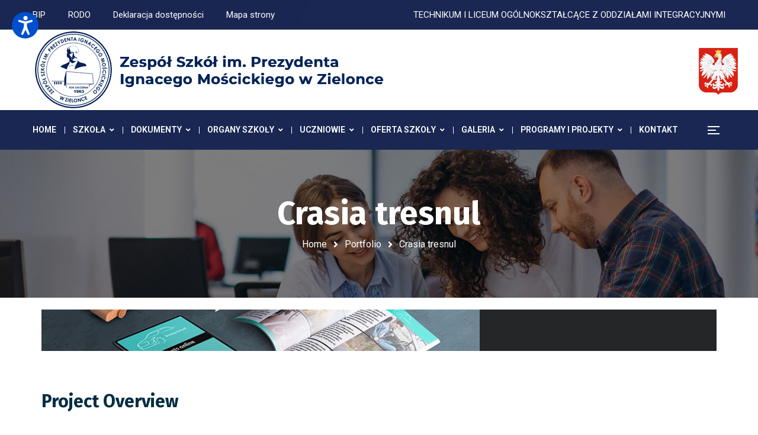

--- FILE ---
content_type: text/html; charset=UTF-8
request_url: https://moscicki.edu.pl/portfolio-item/crasia-tresnul/
body_size: 22986
content:
<!DOCTYPE html>
<html lang="pl-PL">
<head>
	<meta name="viewport" content="width=device-width, initial-scale=1" />
	<meta http-equiv="Content-Type" content="text/html; charset=UTF-8" />
	<title>Crasia tresnul &#8211; Zespół Szkół im. Prezydenta Ignacego Mościckiego w Zielonce</title>
<meta name='robots' content='max-image-preview:large' />
<link rel='dns-prefetch' href='//fonts.googleapis.com' />
<link rel="alternate" type="application/rss+xml" title="Zespół Szkół im. Prezydenta Ignacego Mościckiego w Zielonce &raquo; Kanał z wpisami" href="https://moscicki.edu.pl/feed/" />
<link rel="alternate" type="application/rss+xml" title="Zespół Szkół im. Prezydenta Ignacego Mościckiego w Zielonce &raquo; Kanał z komentarzami" href="https://moscicki.edu.pl/comments/feed/" />
<link rel="alternate" type="application/rss+xml" title="Zespół Szkół im. Prezydenta Ignacego Mościckiego w Zielonce &raquo; Crasia tresnul Kanał z komentarzami" href="https://moscicki.edu.pl/portfolio-item/crasia-tresnul/feed/" />
<link rel="alternate" title="oEmbed (JSON)" type="application/json+oembed" href="https://moscicki.edu.pl/wp-json/oembed/1.0/embed?url=https%3A%2F%2Fmoscicki.edu.pl%2Fportfolio-item%2Fcrasia-tresnul%2F" />
<link rel="alternate" title="oEmbed (XML)" type="text/xml+oembed" href="https://moscicki.edu.pl/wp-json/oembed/1.0/embed?url=https%3A%2F%2Fmoscicki.edu.pl%2Fportfolio-item%2Fcrasia-tresnul%2F&#038;format=xml" />
<style id='wp-img-auto-sizes-contain-inline-css' type='text/css'>
img:is([sizes=auto i],[sizes^="auto," i]){contain-intrinsic-size:3000px 1500px}
/*# sourceURL=wp-img-auto-sizes-contain-inline-css */
</style>
<link rel='stylesheet' id='wp-block-library-css' href='https://moscicki.edu.pl/wp-includes/css/dist/block-library/style.min.css?ver=6.9' type='text/css' media='all' />
<style id='global-styles-inline-css' type='text/css'>
:root{--wp--preset--aspect-ratio--square: 1;--wp--preset--aspect-ratio--4-3: 4/3;--wp--preset--aspect-ratio--3-4: 3/4;--wp--preset--aspect-ratio--3-2: 3/2;--wp--preset--aspect-ratio--2-3: 2/3;--wp--preset--aspect-ratio--16-9: 16/9;--wp--preset--aspect-ratio--9-16: 9/16;--wp--preset--color--black: #000000;--wp--preset--color--cyan-bluish-gray: #abb8c3;--wp--preset--color--white: #ffffff;--wp--preset--color--pale-pink: #f78da7;--wp--preset--color--vivid-red: #cf2e2e;--wp--preset--color--luminous-vivid-orange: #ff6900;--wp--preset--color--luminous-vivid-amber: #fcb900;--wp--preset--color--light-green-cyan: #7bdcb5;--wp--preset--color--vivid-green-cyan: #00d084;--wp--preset--color--pale-cyan-blue: #8ed1fc;--wp--preset--color--vivid-cyan-blue: #0693e3;--wp--preset--color--vivid-purple: #9b51e0;--wp--preset--gradient--vivid-cyan-blue-to-vivid-purple: linear-gradient(135deg,rgb(6,147,227) 0%,rgb(155,81,224) 100%);--wp--preset--gradient--light-green-cyan-to-vivid-green-cyan: linear-gradient(135deg,rgb(122,220,180) 0%,rgb(0,208,130) 100%);--wp--preset--gradient--luminous-vivid-amber-to-luminous-vivid-orange: linear-gradient(135deg,rgb(252,185,0) 0%,rgb(255,105,0) 100%);--wp--preset--gradient--luminous-vivid-orange-to-vivid-red: linear-gradient(135deg,rgb(255,105,0) 0%,rgb(207,46,46) 100%);--wp--preset--gradient--very-light-gray-to-cyan-bluish-gray: linear-gradient(135deg,rgb(238,238,238) 0%,rgb(169,184,195) 100%);--wp--preset--gradient--cool-to-warm-spectrum: linear-gradient(135deg,rgb(74,234,220) 0%,rgb(151,120,209) 20%,rgb(207,42,186) 40%,rgb(238,44,130) 60%,rgb(251,105,98) 80%,rgb(254,248,76) 100%);--wp--preset--gradient--blush-light-purple: linear-gradient(135deg,rgb(255,206,236) 0%,rgb(152,150,240) 100%);--wp--preset--gradient--blush-bordeaux: linear-gradient(135deg,rgb(254,205,165) 0%,rgb(254,45,45) 50%,rgb(107,0,62) 100%);--wp--preset--gradient--luminous-dusk: linear-gradient(135deg,rgb(255,203,112) 0%,rgb(199,81,192) 50%,rgb(65,88,208) 100%);--wp--preset--gradient--pale-ocean: linear-gradient(135deg,rgb(255,245,203) 0%,rgb(182,227,212) 50%,rgb(51,167,181) 100%);--wp--preset--gradient--electric-grass: linear-gradient(135deg,rgb(202,248,128) 0%,rgb(113,206,126) 100%);--wp--preset--gradient--midnight: linear-gradient(135deg,rgb(2,3,129) 0%,rgb(40,116,252) 100%);--wp--preset--font-size--small: 13px;--wp--preset--font-size--medium: 20px;--wp--preset--font-size--large: 36px;--wp--preset--font-size--x-large: 42px;--wp--preset--spacing--20: 0.44rem;--wp--preset--spacing--30: 0.67rem;--wp--preset--spacing--40: 1rem;--wp--preset--spacing--50: 1.5rem;--wp--preset--spacing--60: 2.25rem;--wp--preset--spacing--70: 3.38rem;--wp--preset--spacing--80: 5.06rem;--wp--preset--shadow--natural: 6px 6px 9px rgba(0, 0, 0, 0.2);--wp--preset--shadow--deep: 12px 12px 50px rgba(0, 0, 0, 0.4);--wp--preset--shadow--sharp: 6px 6px 0px rgba(0, 0, 0, 0.2);--wp--preset--shadow--outlined: 6px 6px 0px -3px rgb(255, 255, 255), 6px 6px rgb(0, 0, 0);--wp--preset--shadow--crisp: 6px 6px 0px rgb(0, 0, 0);}:where(.is-layout-flex){gap: 0.5em;}:where(.is-layout-grid){gap: 0.5em;}body .is-layout-flex{display: flex;}.is-layout-flex{flex-wrap: wrap;align-items: center;}.is-layout-flex > :is(*, div){margin: 0;}body .is-layout-grid{display: grid;}.is-layout-grid > :is(*, div){margin: 0;}:where(.wp-block-columns.is-layout-flex){gap: 2em;}:where(.wp-block-columns.is-layout-grid){gap: 2em;}:where(.wp-block-post-template.is-layout-flex){gap: 1.25em;}:where(.wp-block-post-template.is-layout-grid){gap: 1.25em;}.has-black-color{color: var(--wp--preset--color--black) !important;}.has-cyan-bluish-gray-color{color: var(--wp--preset--color--cyan-bluish-gray) !important;}.has-white-color{color: var(--wp--preset--color--white) !important;}.has-pale-pink-color{color: var(--wp--preset--color--pale-pink) !important;}.has-vivid-red-color{color: var(--wp--preset--color--vivid-red) !important;}.has-luminous-vivid-orange-color{color: var(--wp--preset--color--luminous-vivid-orange) !important;}.has-luminous-vivid-amber-color{color: var(--wp--preset--color--luminous-vivid-amber) !important;}.has-light-green-cyan-color{color: var(--wp--preset--color--light-green-cyan) !important;}.has-vivid-green-cyan-color{color: var(--wp--preset--color--vivid-green-cyan) !important;}.has-pale-cyan-blue-color{color: var(--wp--preset--color--pale-cyan-blue) !important;}.has-vivid-cyan-blue-color{color: var(--wp--preset--color--vivid-cyan-blue) !important;}.has-vivid-purple-color{color: var(--wp--preset--color--vivid-purple) !important;}.has-black-background-color{background-color: var(--wp--preset--color--black) !important;}.has-cyan-bluish-gray-background-color{background-color: var(--wp--preset--color--cyan-bluish-gray) !important;}.has-white-background-color{background-color: var(--wp--preset--color--white) !important;}.has-pale-pink-background-color{background-color: var(--wp--preset--color--pale-pink) !important;}.has-vivid-red-background-color{background-color: var(--wp--preset--color--vivid-red) !important;}.has-luminous-vivid-orange-background-color{background-color: var(--wp--preset--color--luminous-vivid-orange) !important;}.has-luminous-vivid-amber-background-color{background-color: var(--wp--preset--color--luminous-vivid-amber) !important;}.has-light-green-cyan-background-color{background-color: var(--wp--preset--color--light-green-cyan) !important;}.has-vivid-green-cyan-background-color{background-color: var(--wp--preset--color--vivid-green-cyan) !important;}.has-pale-cyan-blue-background-color{background-color: var(--wp--preset--color--pale-cyan-blue) !important;}.has-vivid-cyan-blue-background-color{background-color: var(--wp--preset--color--vivid-cyan-blue) !important;}.has-vivid-purple-background-color{background-color: var(--wp--preset--color--vivid-purple) !important;}.has-black-border-color{border-color: var(--wp--preset--color--black) !important;}.has-cyan-bluish-gray-border-color{border-color: var(--wp--preset--color--cyan-bluish-gray) !important;}.has-white-border-color{border-color: var(--wp--preset--color--white) !important;}.has-pale-pink-border-color{border-color: var(--wp--preset--color--pale-pink) !important;}.has-vivid-red-border-color{border-color: var(--wp--preset--color--vivid-red) !important;}.has-luminous-vivid-orange-border-color{border-color: var(--wp--preset--color--luminous-vivid-orange) !important;}.has-luminous-vivid-amber-border-color{border-color: var(--wp--preset--color--luminous-vivid-amber) !important;}.has-light-green-cyan-border-color{border-color: var(--wp--preset--color--light-green-cyan) !important;}.has-vivid-green-cyan-border-color{border-color: var(--wp--preset--color--vivid-green-cyan) !important;}.has-pale-cyan-blue-border-color{border-color: var(--wp--preset--color--pale-cyan-blue) !important;}.has-vivid-cyan-blue-border-color{border-color: var(--wp--preset--color--vivid-cyan-blue) !important;}.has-vivid-purple-border-color{border-color: var(--wp--preset--color--vivid-purple) !important;}.has-vivid-cyan-blue-to-vivid-purple-gradient-background{background: var(--wp--preset--gradient--vivid-cyan-blue-to-vivid-purple) !important;}.has-light-green-cyan-to-vivid-green-cyan-gradient-background{background: var(--wp--preset--gradient--light-green-cyan-to-vivid-green-cyan) !important;}.has-luminous-vivid-amber-to-luminous-vivid-orange-gradient-background{background: var(--wp--preset--gradient--luminous-vivid-amber-to-luminous-vivid-orange) !important;}.has-luminous-vivid-orange-to-vivid-red-gradient-background{background: var(--wp--preset--gradient--luminous-vivid-orange-to-vivid-red) !important;}.has-very-light-gray-to-cyan-bluish-gray-gradient-background{background: var(--wp--preset--gradient--very-light-gray-to-cyan-bluish-gray) !important;}.has-cool-to-warm-spectrum-gradient-background{background: var(--wp--preset--gradient--cool-to-warm-spectrum) !important;}.has-blush-light-purple-gradient-background{background: var(--wp--preset--gradient--blush-light-purple) !important;}.has-blush-bordeaux-gradient-background{background: var(--wp--preset--gradient--blush-bordeaux) !important;}.has-luminous-dusk-gradient-background{background: var(--wp--preset--gradient--luminous-dusk) !important;}.has-pale-ocean-gradient-background{background: var(--wp--preset--gradient--pale-ocean) !important;}.has-electric-grass-gradient-background{background: var(--wp--preset--gradient--electric-grass) !important;}.has-midnight-gradient-background{background: var(--wp--preset--gradient--midnight) !important;}.has-small-font-size{font-size: var(--wp--preset--font-size--small) !important;}.has-medium-font-size{font-size: var(--wp--preset--font-size--medium) !important;}.has-large-font-size{font-size: var(--wp--preset--font-size--large) !important;}.has-x-large-font-size{font-size: var(--wp--preset--font-size--x-large) !important;}
/*# sourceURL=global-styles-inline-css */
</style>

<style id='classic-theme-styles-inline-css' type='text/css'>
/*! This file is auto-generated */
.wp-block-button__link{color:#fff;background-color:#32373c;border-radius:9999px;box-shadow:none;text-decoration:none;padding:calc(.667em + 2px) calc(1.333em + 2px);font-size:1.125em}.wp-block-file__button{background:#32373c;color:#fff;text-decoration:none}
/*# sourceURL=/wp-includes/css/classic-themes.min.css */
</style>
<link rel='stylesheet' id='owl-carousel-css' href='https://moscicki.edu.pl/wp-content/plugins/gyan-elements/assets/css/owl.carousel.min.css?ver=2.3.4' type='text/css' media='all' />
<link rel='stylesheet' id='gyan-widget-style-css' href='https://moscicki.edu.pl/wp-content/plugins/gyan-elements/widgets/custom-widgets-min.css?ver=2.1.5' type='text/css' media='all' />
<link rel='stylesheet' id='rs-plugin-settings-css' href='https://moscicki.edu.pl/wp-content/plugins/revslider/public/assets/css/rs6.css?ver=6.3.6' type='text/css' media='all' />
<style id='rs-plugin-settings-inline-css' type='text/css'>
#rs-demo-id {}
/*# sourceURL=rs-plugin-settings-inline-css */
</style>
<link rel='stylesheet' id='eae-css-css' href='https://moscicki.edu.pl/wp-content/plugins/addon-elements-for-elementor-page-builder/assets/css/eae.min.css?ver=1.14' type='text/css' media='all' />
<link rel='stylesheet' id='eae-peel-css-css' href='https://moscicki.edu.pl/wp-content/plugins/addon-elements-for-elementor-page-builder/assets/lib/peel/peel.css?ver=1.14' type='text/css' media='all' />
<link rel='stylesheet' id='font-awesome-4-shim-css' href='https://moscicki.edu.pl/wp-content/plugins/elementor/assets/lib/font-awesome/css/v4-shims.min.css?ver=1.0' type='text/css' media='all' />
<link rel='stylesheet' id='font-awesome-5-all-css' href='https://moscicki.edu.pl/wp-content/plugins/elementor/assets/lib/font-awesome/css/all.min.css?ver=1.0' type='text/css' media='all' />
<link rel='stylesheet' id='vegas-css-css' href='https://moscicki.edu.pl/wp-content/plugins/addon-elements-for-elementor-page-builder/assets/lib/vegas/vegas.min.css?ver=2.4.0' type='text/css' media='all' />
<link rel='stylesheet' id='font-awesome-free-css' href='https://moscicki.edu.pl/wp-content/themes/bizix/webfonts/font-awesome.min.css?ver=2.1.5' type='text/css' media='all' />
<link rel='stylesheet' id='swm-theme-style-minify-css' href='https://moscicki.edu.pl/wp-content/themes/bizix/css/global-header-layout-min.css?ver=2.1.5' type='text/css' media='all' />
<link rel='stylesheet' id='swm-google-fonts-css' href='//fonts.googleapis.com/css?family=Roboto%3A400%2C400italic%2C500%2C500italic%2C600%2C600italic%2C700%2C700italic%7CRoboto%3A600%7CFira+Sans%3A700%7CFira+Sans%3A700%7CFira+Sans%3A700&#038;display=swap&#038;subset=latin%2Clatin-ext&#038;ver=2.1.5' type='text/css' media='all' />
<link rel='stylesheet' id='elementor-icons-ekiticons-css' href='https://moscicki.edu.pl/wp-content/plugins/elementskit-lite/modules/elementskit-icon-pack/assets/css/ekiticons.css?ver=2.3.7' type='text/css' media='all' />
<style id='akismet-widget-style-inline-css' type='text/css'>

			.a-stats {
				--akismet-color-mid-green: #357b49;
				--akismet-color-white: #fff;
				--akismet-color-light-grey: #f6f7f7;

				max-width: 350px;
				width: auto;
			}

			.a-stats * {
				all: unset;
				box-sizing: border-box;
			}

			.a-stats strong {
				font-weight: 600;
			}

			.a-stats a.a-stats__link,
			.a-stats a.a-stats__link:visited,
			.a-stats a.a-stats__link:active {
				background: var(--akismet-color-mid-green);
				border: none;
				box-shadow: none;
				border-radius: 8px;
				color: var(--akismet-color-white);
				cursor: pointer;
				display: block;
				font-family: -apple-system, BlinkMacSystemFont, 'Segoe UI', 'Roboto', 'Oxygen-Sans', 'Ubuntu', 'Cantarell', 'Helvetica Neue', sans-serif;
				font-weight: 500;
				padding: 12px;
				text-align: center;
				text-decoration: none;
				transition: all 0.2s ease;
			}

			/* Extra specificity to deal with TwentyTwentyOne focus style */
			.widget .a-stats a.a-stats__link:focus {
				background: var(--akismet-color-mid-green);
				color: var(--akismet-color-white);
				text-decoration: none;
			}

			.a-stats a.a-stats__link:hover {
				filter: brightness(110%);
				box-shadow: 0 4px 12px rgba(0, 0, 0, 0.06), 0 0 2px rgba(0, 0, 0, 0.16);
			}

			.a-stats .count {
				color: var(--akismet-color-white);
				display: block;
				font-size: 1.5em;
				line-height: 1.4;
				padding: 0 13px;
				white-space: nowrap;
			}
		
/*# sourceURL=akismet-widget-style-inline-css */
</style>
<link rel='stylesheet' id='elementor-icons-css' href='https://moscicki.edu.pl/wp-content/plugins/elementor/assets/lib/eicons/css/elementor-icons.min.css?ver=5.13.0' type='text/css' media='all' />
<link rel='stylesheet' id='elementor-frontend-css' href='https://moscicki.edu.pl/wp-content/plugins/elementor/assets/css/frontend.min.css?ver=3.4.6' type='text/css' media='all' />
<style id='elementor-frontend-inline-css' type='text/css'>
@font-face{font-family:eicons;src:url(https://moscicki.edu.pl/wp-content/plugins/elementor/assets/lib/eicons/fonts/eicons.eot?5.10.0);src:url(https://moscicki.edu.pl/wp-content/plugins/elementor/assets/lib/eicons/fonts/eicons.eot?5.10.0#iefix) format("embedded-opentype"),url(https://moscicki.edu.pl/wp-content/plugins/elementor/assets/lib/eicons/fonts/eicons.woff2?5.10.0) format("woff2"),url(https://moscicki.edu.pl/wp-content/plugins/elementor/assets/lib/eicons/fonts/eicons.woff?5.10.0) format("woff"),url(https://moscicki.edu.pl/wp-content/plugins/elementor/assets/lib/eicons/fonts/eicons.ttf?5.10.0) format("truetype"),url(https://moscicki.edu.pl/wp-content/plugins/elementor/assets/lib/eicons/fonts/eicons.svg?5.10.0#eicon) format("svg");font-weight:400;font-style:normal}
/*# sourceURL=elementor-frontend-inline-css */
</style>
<link rel='stylesheet' id='elementor-post-8-css' href='https://moscicki.edu.pl/wp-content/uploads/elementor/css/post-8.css?ver=1634734040' type='text/css' media='all' />
<link rel='stylesheet' id='elementor-pro-css' href='https://moscicki.edu.pl/wp-content/plugins/elementor-pro/assets/css/frontend.min.css?ver=3.0.5' type='text/css' media='all' />
<link rel='stylesheet' id='elementor-post-176-css' href='https://moscicki.edu.pl/wp-content/uploads/elementor/css/post-176.css?ver=1636491219' type='text/css' media='all' />
<link rel='stylesheet' id='ekit-widget-styles-css' href='https://moscicki.edu.pl/wp-content/plugins/elementskit-lite/widgets/init/assets/css/widget-styles.css?ver=2.3.7' type='text/css' media='all' />
<link rel='stylesheet' id='ekit-responsive-css' href='https://moscicki.edu.pl/wp-content/plugins/elementskit-lite/widgets/init/assets/css/responsive.css?ver=2.3.7' type='text/css' media='all' />
<link rel='stylesheet' id='google-fonts-1-css' href='https://fonts.googleapis.com/css?family=Roboto%3A100%2C100italic%2C200%2C200italic%2C300%2C300italic%2C400%2C400italic%2C500%2C500italic%2C600%2C600italic%2C700%2C700italic%2C800%2C800italic%2C900%2C900italic%7CRoboto+Slab%3A100%2C100italic%2C200%2C200italic%2C300%2C300italic%2C400%2C400italic%2C500%2C500italic%2C600%2C600italic%2C700%2C700italic%2C800%2C800italic%2C900%2C900italic&#038;display=auto&#038;subset=latin-ext&#038;ver=6.9' type='text/css' media='all' />
<script type="text/javascript" src="https://moscicki.edu.pl/wp-includes/js/jquery/jquery.min.js?ver=3.7.1" id="jquery-core-js"></script>
<script type="text/javascript" src="https://moscicki.edu.pl/wp-includes/js/jquery/jquery-migrate.min.js?ver=3.4.1" id="jquery-migrate-js"></script>
<script type="text/javascript" src="https://moscicki.edu.pl/wp-content/plugins/revslider/public/assets/js/rbtools.min.js?ver=6.3.6" id="tp-tools-js"></script>
<script type="text/javascript" src="https://moscicki.edu.pl/wp-content/plugins/revslider/public/assets/js/rs6.min.js?ver=6.3.6" id="revmin-js"></script>
<script type="text/javascript" src="https://moscicki.edu.pl/wp-content/plugins/addon-elements-for-elementor-page-builder/assets/js/iconHelper.js?ver=1.0" id="eae-iconHelper-js"></script>
<link rel="https://api.w.org/" href="https://moscicki.edu.pl/wp-json/" /><link rel="alternate" title="JSON" type="application/json" href="https://moscicki.edu.pl/wp-json/wp/v2/portfolio/176" /><link rel="EditURI" type="application/rsd+xml" title="RSD" href="https://moscicki.edu.pl/xmlrpc.php?rsd" />
<meta name="generator" content="WordPress 6.9" />
<link rel="canonical" href="https://moscicki.edu.pl/portfolio-item/crasia-tresnul/" />
<link rel='shortlink' href='https://moscicki.edu.pl/?p=176' />
<link type="text/css" href="https://moscicki.edu.pl/wp-content/plugins/screenreader/libraries/controller/css/accessible.css" rel="stylesheet" charset="utf-8"/><script type="text/javascript" src="https://moscicki.edu.pl/wp-content/plugins/screenreader/languages/pl-PL.js" charset="utf-8"></script><script type="text/javascript" src="https://moscicki.edu.pl/wp-content/plugins/screenreader/libraries/tts/soundmanager/soundmanager2.js" charset="utf-8"></script><script type="text/javascript" src="https://moscicki.edu.pl/wp-content/plugins/screenreader/libraries/tts/tts.js" charset="utf-8" defer="defer"></script><script type="text/javascript" src="https://moscicki.edu.pl/wp-content/plugins/screenreader/libraries/controller/controller.js" charset="utf-8" defer="defer"></script><script type="text/javascript" src="https://moscicki.edu.pl/wp-content/plugins/screenreader/libraries/tts/responsivevoice.js" charset="utf-8" defer="defer"></script><style type='text/css'>#accessibility-links #text_plugin{width:80px;}</style>	<script type="text/javascript">
		window.soundManager.url = 'https://moscicki.edu.pl/wp-content/plugins/screenreader/libraries/tts/soundmanager/swf/';
		window.soundManager.debugMode = false;
		window.soundManager.defaultOptions.volume = 80;
	
		var screenReaderConfigOptions = {	baseURI: 'https://moscicki.edu.pl/wp-content/plugins/screenreader/',
											token: '0a96e4996008beaafeda621009e5f282',
											langCode: 'pl',
											chunkLength: 300,
											gtranslateIntegration: 0,
											readElementsHovering: 0,
											elementsHoveringSelector: 'p',
											screenReaderVolume: '80',
											screenReaderVoiceSpeed: 'normal',
											position: 'topleft',
											scrolling: 'fixed',
											targetAppendto: 'html',
											targetAppendMode: 'bottom',
											preload: 1,
											autoBackgroundColor: 1,
											readPage: 0,
											readChildNodes: 1,
											ieHighContrast: 1,
											ieHighContrastAdvanced: 1,
											selectedStorage: 'session',
											selectMainpageareaText: 0,
											excludeScripts: 1,
											readImages: 0,
											readImagesAttribute: 'alt',
											readImagesOrdering: 'before',
											readImagesHovering: 0,
											mainpageSelector: '*[name*=main], *[class*=main], *[id*=main]',
											showlabel: 1,
											labeltext: 'Czytnik strony',
											screenreaderIcon: 'audio',
											screenreader: 1,
											highcontrast: 0,
											highcontrastAlternate: 0,
											colorHue: 180,
											colorBrightness: 6,
											rootTarget: 0,
											dyslexicFont: 0,
											grayHues: 0,
											spacingSize: 0,
											spacingSizeMin: 0,
											spacingSizeMax: 10,
											bigCursor: 0,
											readingGuides: 0,
											readability: 0,
											readabilitySelector: '#main,article',
											hideImages: 0,
											fontsizeMinimizedToolbar: 0,
											hoverMinimizedToolbar: 0,
											fontsize: 0,
											fontsizeDefault: 100,
											fontsizeMin: 50,
											fontsizeMax: 2000,
											fontsizeSelector: '',
											fontSizeHeadersIncrement: 20,
											toolbarBgcolor: '#EEE',
											template: 'accessible.css',
											templateOrientation: 'vertical',
											accesskey_play: 'P',
											accesskey_pause: 'E',
											accesskey_stop: 'S',
											accesskey_increase: 'O',
											accesskey_decrease: 'U',
											accesskey_reset: 'R',
											accesskey_highcontrast: 'H',
											accesskey_highcontrast2: 'J',
											accesskey_highcontrast3: 'K',
											accesskey_dyslexic: 'D',
											accesskey_grayhues: 'G',
											accesskey_spacingsize_increase: 'M',
											accesskey_spacingsize_decrease: 'N',
											accesskey_bigcursor: 'W',
											accesskey_reading_guides: 'V',
											accesskey_readability: 'Q',
											accesskey_hideimages: 'F',
											accesskey_skiptocontents: 'C',
											accesskey_minimized: 'L',
											volume_accesskeys: 1,
											accesskey_increase_volume: '+',
											accesskey_decrease_volume: '-',
											readerEngine: 'proxy_responsive',
											useMobileReaderEngine: 0,
											mobileReaderEngine: 'proxy_responsive',
											proxyResponsiveApikey: 'YkiNlVQr',
											hideOnMobile: 0,
											useMinimizedToolbar: 1,
											statusMinimizedToolbar: 'closed',
											minimizedToolbarOnlyMobile: 0,
											showSkipToContents: 0,
											skipToContentsSelector: '',
											removeLinksTarget: 0,
											resetButtonBehavior: 'fontsize'
										};
	</script><style type="text/css">.recentcomments a{display:inline !important;padding:0 !important;margin:0 !important;}</style><link rel="icon" href="https://moscicki.edu.pl/wp-content/uploads/2021/09/orzel-90x90.png" sizes="32x32" />
<link rel="icon" href="https://moscicki.edu.pl/wp-content/uploads/2021/09/orzel.png" sizes="192x192" />
<link rel="apple-touch-icon" href="https://moscicki.edu.pl/wp-content/uploads/2021/09/orzel.png" />
<meta name="msapplication-TileImage" content="https://moscicki.edu.pl/wp-content/uploads/2021/09/orzel.png" />
<script type="text/javascript">function setREVStartSize(e){
			//window.requestAnimationFrame(function() {				 
				window.RSIW = window.RSIW===undefined ? window.innerWidth : window.RSIW;	
				window.RSIH = window.RSIH===undefined ? window.innerHeight : window.RSIH;	
				try {								
					var pw = document.getElementById(e.c).parentNode.offsetWidth,
						newh;
					pw = pw===0 || isNaN(pw) ? window.RSIW : pw;
					e.tabw = e.tabw===undefined ? 0 : parseInt(e.tabw);
					e.thumbw = e.thumbw===undefined ? 0 : parseInt(e.thumbw);
					e.tabh = e.tabh===undefined ? 0 : parseInt(e.tabh);
					e.thumbh = e.thumbh===undefined ? 0 : parseInt(e.thumbh);
					e.tabhide = e.tabhide===undefined ? 0 : parseInt(e.tabhide);
					e.thumbhide = e.thumbhide===undefined ? 0 : parseInt(e.thumbhide);
					e.mh = e.mh===undefined || e.mh=="" || e.mh==="auto" ? 0 : parseInt(e.mh,0);		
					if(e.layout==="fullscreen" || e.l==="fullscreen") 						
						newh = Math.max(e.mh,window.RSIH);					
					else{					
						e.gw = Array.isArray(e.gw) ? e.gw : [e.gw];
						for (var i in e.rl) if (e.gw[i]===undefined || e.gw[i]===0) e.gw[i] = e.gw[i-1];					
						e.gh = e.el===undefined || e.el==="" || (Array.isArray(e.el) && e.el.length==0)? e.gh : e.el;
						e.gh = Array.isArray(e.gh) ? e.gh : [e.gh];
						for (var i in e.rl) if (e.gh[i]===undefined || e.gh[i]===0) e.gh[i] = e.gh[i-1];
											
						var nl = new Array(e.rl.length),
							ix = 0,						
							sl;					
						e.tabw = e.tabhide>=pw ? 0 : e.tabw;
						e.thumbw = e.thumbhide>=pw ? 0 : e.thumbw;
						e.tabh = e.tabhide>=pw ? 0 : e.tabh;
						e.thumbh = e.thumbhide>=pw ? 0 : e.thumbh;					
						for (var i in e.rl) nl[i] = e.rl[i]<window.RSIW ? 0 : e.rl[i];
						sl = nl[0];									
						for (var i in nl) if (sl>nl[i] && nl[i]>0) { sl = nl[i]; ix=i;}															
						var m = pw>(e.gw[ix]+e.tabw+e.thumbw) ? 1 : (pw-(e.tabw+e.thumbw)) / (e.gw[ix]);					
						newh =  (e.gh[ix] * m) + (e.tabh + e.thumbh);
					}				
					if(window.rs_init_css===undefined) window.rs_init_css = document.head.appendChild(document.createElement("style"));					
					document.getElementById(e.c).height = newh+"px";
					window.rs_init_css.innerHTML += "#"+e.c+"_wrapper { height: "+newh+"px }";				
				} catch(e){
					console.log("Failure at Presize of Slider:" + e)
				}					   
			//});
		  };</script>
<link rel="alternate" type="application/rss+xml" title="RSS" href="https://moscicki.edu.pl/rsslatest.xml" /><style id="swm_customizer_css_output" type="text/css">@media (min-width:1200px){.swm-container{max-width:1200px;}}a.swm-go-top-scroll-btn{background:#252628;color:#ffffff;}body{font-size:15px;line-height:2;}.swm-site-content h1{font-size:40px;line-height:55px;}.swm-site-content h2{font-size:33px;line-height:50px;}.swm-site-content h3{font-size:29px;line-height:40px;}.swm-site-content h4{font-size:25px;line-height:36px;}.swm-site-content h5{font-size:22px;line-height:30px;}.swm-site-content h6{font-size:19px;line-height:25px;}h4.vc_tta-panel-title{font-size:15px;}body{font-family:Roboto;font-style:normal !important;font-weight:400;}.swm-site-content .sidebar .swm-sidebar-ttl h3,.swm-sidepanel .swm-sidepanel-ttl h3,.footer .swm-footer-widget h3,.gyan_widget_tabs .gyan_wid_tabs li,.gyan-heading-text,.swm-heading-text,blockquote.wp-block-quote.is-style-large p,p.has-large-font-size,.has-drop-cap:not(:focus)::first-letter{font-family:Fira Sans;font-style:normal !important;font-weight:700;}h1,h2,h3,h4,h5,h6,.gyan_fancy_heading_text,.gyan-heading-font,.gyan-font-heading,.swm-heading-font,.swm-font-heading,.swm-pf-only-title,.gyan_events_main_title{font-family:Fira Sans;font-style:normal !important;font-weight:700;}h4.vc_tta-panel-title{font-family:Roboto;font-weight:400;}.swm-site-content blockquote,.swm-site-content blockquote p{font-family:Roboto;font-weight:400;}.swm-container{padding:0 15px;}@media only screen and (min-width:980px){.swm-topbar-content .left:after,.swm-topbar-content .left:before{left:-15px;width:calc(100% + 15px);}.swm-topbar-content .left:after{left:-6px;}}.swm-main-container.swm-site-content{padding-top:20px;padding-bottom:20px;}@media only screen and (max-width:767px){.swm-main-container.swm-site-content{padding-top:80px;padding-bottom:80px;}}@media only screen and (max-width:480px){.swm-main-container.swm-site-content{padding-top:60px;padding-bottom:60px;}}@media only screen and (min-width:980px){.swm-custom-two-third{width:68.79803%;}#sidebar{width:28%;}}.swm-site-content h1,.swm-site-content h2,.swm-site-content h3,.swm-site-content h4,.swm-site-content h5,.swm-site-content h6,.swm-site-content h1 a,.swm-site-content h2 a,.swm-site-content h3 a,.swm-site-content h4 a,.swm-site-content h5 a,.swm-site-content h6 a{color:#032e42;}.swm-site-content a{color:#d83030;}.swm-site-content,.swm-content-color,.swm-content-color a,.swm-related-link a{color:#333333}.swm-site-content a:hover,ul.swm-search-list li h4 a:hover,.swm-content-color a:hover,.swm-related-link a:hover{color:#d83030;}.swm-site-content{background:#ffffff;}a.swm-button span:hover,button.swm-button:hover,.swm-site-content a.button:hover,.swm-site-content a.button.button-alt,.swm-site-content a.button.button-alt:hover,.swm-sidepanel .tagcloud a,.sidebar .tagcloud a,.sidebar .tagcloud a:hover,.sidebar a.swm-button-hover-white,a.swm-button:hover,.swm-post-single-tags a:hover,blockquote:before,a.comment-reply-link:hover,.sidebar #wp-calendar caption,.swm-sidepanel #wp-calendar caption,ul.swm-post-author-icon li:hover a,.swm-pagination .page-numbers.current,.swm-pagination-menu>span,.swm-pagination-menu>a:hover,.swm-next-prev-pagination a:hover,.swm-pagination a.page-numbers:hover,span.post-page-numbers.current,.swm-pagination-menu a:hover,.swm-site-content a.post-page-numbers:hover,.gyan-pagination-menu>a:hover,.gyan-next-prev-pagination a:hover,.gyan-pagination .page-numbers.current,.gyan-pagination-menu>span,.gyan-pagination a.page-numbers:hover,.gyan-pagination-menu a:hover,.wp-block-pullquote::before,.wp-block-button a,.is-style-outline .wp-block-button__link:hover,.wp-block-file a.wp-block-file__button,.footer #wp-calendar caption{background:#d83030;color:#ffffff;}.swm-primary-skin-col,.sidebar .gyan-posts-slider-widget .owl-next,.sidebar .gyan-posts-slider-widget .owl-prev,.sidebar .gyan-posts-slider-widget-meta-cat a,.is-style-outline .wp-block-button__link,.has-drop-cap:not(:focus)::first-letter,.swm-site-content table tr th a,#commentform p.logged-in-as a,a.swm-pp-link-title span.swm-heading-text:hover,.comment-form-author:before,.comment-form-email:before,.comment-form-comment:before,.swm-post-meta i,a.swm-pp-link-title span:hover{color:#d83030;}.swm-post-date-line:before,.swm-mobi-nav-close{background:#d83030;}.swm-next-prev-box:hover a .swm-pp-arrow i{color:#ffffff;}.swm-mobi-nav-close:before,.swm-mobi-nav-close:after{background:#ffffff;}input[type=text]:focus,input[type="password"]:focus,input[type="email"]:focus,input[type="number"]:focus,input[type="url"]:focus,input[type="tel"]:focus,input[type="search"]:focus,textarea:focus,.comment-form textarea:focus,.post-password-form input[type=password]:focus,#commentform input[type="text"]:focus,input[type="password"]:focus,#commentform textarea:focus,.widget_search .swm-search-form input[type="text"]:focus,ul.swm-post-author-icon li:hover a,.swm-post-single-tags a:hover,.sidebar .gyan-posts-slider-widget .owl-dot.active,.swm-sidepanel .gyan-posts-slider-widget .owl-dot.active,.sticky .swm-post-content-block,blockquote,.swm-site-content blockquote,.is-style-outline .wp-block-button__link,.is-style-outline .wp-block-button__link:hover{border-color:#d83030;}a.swm-button span,button.swm-button,.swm-site-content a.button,.swm-site-content a.button.button-alt2,.swm-site-content a.button.button-alt2:hover,button.button,.swm-next-prev-box:hover .swm-pp-arrow,a.swm-button,.swm-post-meta-date,.sidebar table#wp-calendar thead th,.swm-sidepanel #wp-calendar thead,.swm-sidepanel .tagcloud a:hover,.sidebar .tagcloud a:hover,.wp-block-pullquote.is-style-solid-color:not(.has-background-color),.wp-block-button a:hover,.wp-block-file a.wp-block-file__button:hover{background:#252628;color:#ffffff;}.swm-pp-view-all a i,.comment-date i,.swm-site-content h5 a:hover,.swm-search-page-readmore a:hover,.sidebar .widget_search .swm-search-form button.swm-search-button,.swm-sidepanel .widget_search .swm-search-form button.swm-search-button,.swm-next-prev-box a .swm-pp-arrow i,.swm-pp-arrow i,.swm-pp-link-title i.fa,a.comment-edit-link,.sidebar a.swm-button-hover-white:hover,.sidebar .gyan-posts-slider-widget .owl-next:hover,.sidebar .gyan-posts-slider-widget .owl-prev:hover,.sidebar .gyan-posts-slider-widget-meta-cat a:hover,#commentform p.logged-in-as a:hover{color:#252628;}.swm-pp-view-all a span:hover,.gyan-recent-post-style-two .gyan-recent-post-meta ul li:after,blockquote:after{background:#252628;}.sidebar a.swm-button-hover-white:hover{background:#ffffff;}.swm-about-author-left,.swm-about-author-left a,.swm-about-author-left a:hover,.swm-pp-view-all a span:hover i,.swm-secondary-skin-text{color:#ffffff;}::selection{background:#d83030;color:#ffffff;}::-moz-selection{background:#d83030;color:#ffffff;}button,html input[type="button"],input[type=button],input[type="reset"],input[type="submit"],a.button,button.button,.button,.gyan-button,a.gyan-button,input.gyan-button,button.gyan-button,input.gyan-button[type="submit"],a.swm-button{background:#d83030;color:#ffffff;}.swm-site-content button:hover,html input[type="button"]:hover,input[type=button]:hover,input[type="reset"]:hover,input[type="submit"]:hover,a.button:hover,button.button:hover,.button:hover,.gyan-button:hover,a.gyan-button:hover,input.gyan-button:hover,button.gyan-button:hover,input.gyan-button[type="submit"]:hover,a.swm-button:hover{background:#252628;color:#ffffff;}.swm-topbar,.swm-topbar a{font-size:15px;color:#ffffff;}.swm-topbar a:hover{color:#ffffff;}.swm_tb_left a{color:#ffffff;}.swm_tb_left a:hover{color:#ffffff;}ul.swm-topbar-socials li a{color:#bbbbbb;}ul.swm-topbar-socials li a:hover{color:#ffffff;}.swm-topbar-content ul li span i{color:#7f7f7f;}.swm-topbar{background:#192752;}.swm-topbar .swm-container:before,.swm-topbar-content .left:before,.swm-topbar-content .left:after{background:#192752;}.swm-topbar .left i.fas{color:#e89999;}ul.swm_tb_right:before{background:#ffffff;}.swm-header-main-container{background:#ffffff;}@media only screen and (max-width:767px){body.transparentHeader .swm-header{background:#ffffff;}}.swm-logo{width:1200px;}@media only screen and (min-width:768px){.header-main,.swm-header-logo-section,.swm-header-search,.swm-header-button-wrap,#swm-mobi-nav-btn,#swm-sidepanel-trigger,.swm-sidepanel-trigger-wrap,.swm_header_contact_info{height:120px;}}@media (min-width:1200px){body:not(.swm-l-boxed) .header_2_alt #swm-main-nav-holder.sticky-on .swm-infostack-menu,body:not(.swm-l-boxed) .header_2 #swm-main-nav-holder.sticky-on .swm-infostack-menu,body:not(.swm-l-boxed) .header_2_t #swm-main-nav-holder.sticky-on .swm-infostack-menu {max-width:1170px;}}@media (max-width:1199px){body:not(.swm-l-boxed) .header_2_alt #swm-main-nav-holder.sticky-on .swm-infostack-menu,body:not(.swm-l-boxed) .header_2 #swm-main-nav-holder.sticky-on .swm-infostack-menu,body:not(.swm-l-boxed) .header_2_t #swm-main-nav-holder.sticky-on .swm-infostack-menu {max-width:calc(100% - 30px);}}.swm-primary-nav>li.pm-dropdown ul li a span,ul.swm-primary-nav>li>a{font-family:Roboto;font-style:normal;font-weight:600;}ul.swm-primary-nav>li{line-height:120px;}ul.swm-primary-nav>li>a{color:#ffffff;font-size:14px;margin:0 14px;text-transform:uppercase;}ul.swm-primary-nav>li>a:hover,ul.swm-primary-nav>li.swm-m-active>a{color:#a5a5a5;}.swm-sp-icon-box:hover .swm-sp-icon-inner,.swm-sp-icon-box:hover .swm-sp-icon-inner:after,.swm-sp-icon-box:hover .swm-sp-icon-inner:before,.s_two .swm-sp-icon-box:hover .swm-sp-icon-inner span{background:#a5a5a5;}.swm-sp-icon-box:hover,.swm-header-search span:hover,span.swm-mobi-nav-btn-box>span:hover{color:#a5a5a5;border-color:#a5a5a5;}span.swm-mobi-nav-btn-box>span:hover:before,span.swm-mobi-nav-btn-box>span:hover:after,span.swm-mobi-nav-btn-box>span:hover>span{background:#a5a5a5;}.swm-primary-nav>li>a>span:before,.swm-primary-nav>li.swm-m-active>a>span:before,.swm-primary-nav>li>a:before,.swm-primary-nav>li.swm-m-active>a:before{background:#a5a5a5;}.swm-primary-nav>li.pm-dropdown>a>span:after{display:inline-block;}.swm-header-search{color:#ffffff;}#swm-mobi-nav-icon span.swm-mobi-nav-btn-box>span{border-color:#ffffff;}span.swm-mobi-nav-btn-box>span:before,span.swm-mobi-nav-btn-box>span:after,span.swm-mobi-nav-btn-box>span>span{background-color:#ffffff;}.swm-infostack-menu,.header_2_alt .swm-infostack-menu:before,.swm-infostack-menu:after{background:rgba(25,39,82,1);}.swm-primary-nav>li:after{background:#ffffff;display:block;}.swm-primary-nav>li.pm-dropdown ul,.swm-primary-nav>li.megamenu-on ul>li>ul>li{font-size:14px;text-transform:none;}.swm-primary-nav>li li a,#swm-mobi-nav ul li a,#swm-mobi-nav .swm-mini-menu-arrow{color:#3a3a3a}.swm-primary-nav>li.megamenu-on>ul>li{line-height:22px;}.swm-primary-nav>li.pm-dropdown ul>li:hover>a,.swm-primary-nav>li.megamenu-on ul a:hover,.swm-primary-nav>li.megamenu-on ul>li>ul>li:hover>a{color:#d83030;}.swm-primary-nav>li.pm-dropdown ul,.swm-primary-nav>li.megamenu-on>ul{background-color:#ffffff;}.swm-primary-nav>li.megamenu-on>ul>li span.megamenu-column-header a{font-size:18px;color:#032e42;}.swm-primary-nav>li.megamenu-on>ul>li>ul li a span{padding-top:5px;padding-bottom:5px;line-height:23px;}.swm-primary-nav>li.pm-dropdown ul li a{padding-top:5px;padding-bottom:5px;}.swm-primary-nav>li.pm-dropdown ul{width:270px;left:14px;}.swm-primary-nav>li.pm-dropdown li.menu-item-has-children>a:after{display:none;}#swm-mobi-nav ul li{font-size:14px;text-transform:none;}@media only screen and (max-width:1000px){#swm-mobi-nav-icon{display:block;}.swm-primary-nav-wrap{display:none;}.swm-header-menu-section-wrap {margin-bottom:0;}ul.swm-primary-nav>li>a>span>i{width:auto;display:inline-block;height:auto;margin-right:8px;}.swm-main-nav{float:right;}}#swm-main-nav-holder.sticky-on ul.swm-primary-nav>li>a{font-size:14px;color:#ffffff;}#swm-main-nav-holder.sticky-on ul.swm-primary-nav>li>a:hover,#swm-main-nav-holder.sticky-on ul.swm-primary-nav>li.swm-m-active>a{color:#7c7c7c;}#swm-main-nav-holder.sticky-on .swm-sp-icon-box:hover,#swm-main-nav-holder.sticky-on .swm-header-search span:hover,#swm-main-nav-holder.sticky-on span.swm-mobi-nav-btn-box>span:hover{color:#7c7c7c;border-color:#7c7c7c;}#swm-main-nav-holder.sticky-on .swm-sp-icon-box:hover .swm-sp-icon-inner,#swm-main-nav-holder.sticky-on .swm-sp-icon-box:hover .swm-sp-icon-inner:after,#swm-main-nav-holder.sticky-on .swm-sp-icon-box:hover .swm-sp-icon-inner:before,#swm-main-nav-holder.sticky-on .s_two .swm-sp-icon-box:hover .swm-sp-icon-inner span{background-color:#7c7c7c;}#swm-main-nav-holder.sticky-on{background:#ffffff;}#swm-main-nav-holder.sticky-on .swm-primary-nav>li>a>span:before,#swm-main-nav-holder.sticky-on .swm-primary-nav>li.swm-m-active>a>span:before,#swm-main-nav-holder.sticky-on .swm-primary-nav>li>a:before,#swm-main-nav-holder.sticky-on .swm-primary-nav>li.swm-m-active>a:before{background:#7c7c7c;}#swm-main-nav-holder.sticky-on .swm-primary-nav>li:after{background:#e6e6e6;display:block;}#swm-main-nav-holder.sticky-on .swm-header-search{color:#ffffff;}#swm-main-nav-holder.sticky-on .swm-sp-icon-box{border-color:#ffffff;}#swm-main-nav-holder.sticky-on .swm-sp-icon-box .swm-sp-icon-inner,#swm-main-nav-holder.sticky-on .swm-sp-icon-box .swm-sp-icon-inner:after,#swm-main-nav-holder.sticky-on .swm-sp-icon-box .swm-sp-icon-inner:before,#swm-main-nav-holder.sticky-on .s_two .swm-sp-icon-box .swm-sp-icon-inner span{background-color:#ffffff;}.swm-sidepanel{max-width:370px;}#swm-sidepanel-container{width:370px;right:-400px;}.swm-sp-icon-box .swm-sp-icon-inner,.swm-sp-icon-box .swm-sp-icon-inner:after,.swm-sp-icon-box .swm-sp-icon-inner:before,.s_two .swm-sp-icon-box .swm-sp-icon-inner span{background-color:#ffffff;}.swm-sidePanelOn .swm-sidepanel-body-overlay{background:rgba(0,0,0,0,8);}.swm-sidepanel-close a i{border-color:#e6e6e6;color:#d83030;}@media only screen and (max-width:1001px){.swm-sidepanel,#swm-sidepanel-trigger,.swm-sidepanel-body-overlay{display:none;}}.swm-sidepanel,.widget-search .swm-search-form button.swm-search-button,.swm-sidepanel .widget_product_search #swm_product_search_form button.swm-search-button,#widget_search_form input[type="text"],.swm-sidepanel .gyan_recent_posts_tiny_title a{color:#383838;}.swm-sp-icon-box{border-color:#ffffff;}.swm-sidepanel .swm-sidepanel-ttl h3 span,.swm-sidepanel .swm-archives-content h4{color:#032e42;font-size:19px;letter-spacing:0px;text-transform:none;}.swm-sidepanel .recent_posts_slider a,.swm-sidepanel a,.swm-sidepanel .tp_recent_tweets .twitter_time{color:#676767;}.swm-sidepanel ul li a:hover,.swm-sidepanel a:hover{color:#d83030;}.swm-sidepanel,.swm-sidepanel p,.swm-sidepanel ul li,.swm-sidepanel ul li a,.swm-sidepanel .tagcloud a{font-size:15px;}.swm-sidepanel .widget-search .swm-search-form #s,.swm-sidepanel .widget_rss ul li,.swm-sidepanel .widget_meta ul li,.swm-sidepanel .widget_pages ul li,.swm-sidepanel .widget_archive ul li,.swm-sidepanel .widget_recent_comments ul li,.swm-sidepanel .widget_recent_entries ul li,.swm-sidepanel .widget-nav-menu ul li,.swm-sidepanel .input-text,.swm-sidepanel input[type="text"],.swm-sidepanel input[type="password"],.swm-sidepanel input[type="email"],.swm-sidepanel input[type="number"],.swm-sidepanel input[type="url"],.swm-sidepanel input[type="tel"],.swm-sidepanel input[type="search"],.swm-sidepanel textarea,.swm-sidepanel select,.swm-sidepanel #wp-calendar thead th,.swm-sidepanel #wp-calendar caption,.swm-sidepanel #wp-calendar tbody td,.swm-sidepanel #wp-calendar tbody td:hover,.swm-sidepanel input[type="text"]:focus,.swm-sidepanel input[type="password"]:focus,.swm-sidepanel input[type="email"]:focus,.swm-sidepanel input[type="number"]:focus,.swm-sidepanel input[type="url"]:focus,.swm-sidepanel input[type="tel"]:focus,.swm-sidepanel input[type="search"]:focus,.swm-sidepanel textarea:focus,.swm-sidepanel .widget-search .swm-search-form #s:focus,.swm-sidepanel .gyan-recent-posts-large-title,.swm-sidepanel .gyan-recent-posts-tiny ul li,.swm-sidepanel .swm-list-widgets ul li{border-color:#e6e6e6;}.swm-sub-header-title,h1.swm-sub-header-title{font-family:Fira Sans;font-size:55px;text-transform:none;color:#ffffff;font-weight:700;font-style:normal !important;}.swm-sub-header{height:250px;background-color:#092c54;background-image:url("http://moscicki.edu.pl/wp-content/themes/bizix/plugins/one-click-demo-import/content/images/sub-header.jpg");background-position:center center;-webkit-background-size:cover;-moz-background-size:cover;-o-background-size:cover;background-size:cover;}@media(min-width:768px){body.transparentHeader .swm-sub-header{padding-top:120px;}}@media(max-width:767px){.swm-sub-header{height:400px;}#swm-sub-header .swm-sub-header-title,#swm-sub-header h1.swm-sub-header-title{font-size:45px;}}@media(max-width:480px){.swm-sub-header{height:300px;}#swm-sub-header .swm-sub-header-title,#swm-sub-header h1.swm-sub-header-title{font-size:27px;}}.swm-breadcrumbs,.swm-breadcrumbs a{color:#ffffff;font-size:16px;text-transform:none;}.swm-breadcrumbs a:hover{color:#ffffff;}.swm-breadcrumbs span.swm-bc-sep{color:#ffffff;}.sidebar,.widget-search .swm-search-form button.swm-search-button,.sidebar .widget_product_search #swm_product_search_form button.swm-search-button,#widget_search_form input[type="text"],.sidebar .gyan_recent_posts_tiny_title a,.sidebar select,.swm-sidepanel select,.widget_search .swm-search-form input[type="text"],.swm-about-author,.swm-about-author a{color:#676767;}.swm-site-content .sidebar .swm-sidebar-ttl h3 span,.swm-site-content .swm-archives-content h4,.swm-about-author-title-subtitle a{color:#032e42;font-size:19px;letter-spacing:0px;text-transform:uppercase;}.sidebar .gyan-posts-slider-widget-title a{color:#032e42;}.sidebar .recent_posts_slider a,.sidebar a,.sidebar .tp_recent_tweets .twitter_time{color:#676767;}.sidebar ul li a:hover,.sidebar a:hover{color:#d83030;}.sidebar,.sidebar p,.sidebar ul li,.sidebar ul li a,.sidebar .tagcloud a{font-size:15px;}.sidebar .swm-sidebar-ttl h3 span:before,.sidebar .swm-sidebar-ttl h3 span:after{background:#d83030;}.sidebar .swm-sidebar-widget-box,.single .swm-about-author{background:#f6f3ee;}.sidebar .swm-list-widgets ul li,.sidebar .widget-search .swm-search-form #s,.sidebar .widget_rss ul li,.sidebar .widget_meta ul li,.sidebar .widget_pages ul li,.sidebar .widget_archive ul li,.sidebar .widget_recent_comments ul li,.sidebar .widget_recent_entries ul li,.sidebar .widget-nav-menu ul li,.sidebar .input-text,.sidebar input[type="text"],.sidebar input[type="password"],.sidebar input[type="email"],.sidebar input[type="number"],.sidebar input[type="url"],.sidebar input[type="tel"],.sidebar input[type="search"],.sidebar textarea,.sidebar select,.sidebar #wp-calendar thead th,.sidebar #wp-calendar caption,.sidebar #wp-calendar tbody td,.sidebar #wp-calendar tbody td:hover,.sidebar input[type="text"]:focus,.sidebar input[type="password"]:focus,.sidebar input[type="email"]:focus,.sidebar input[type="number"]:focus,.sidebar input[type="url"]:focus,.sidebar input[type="tel"]:focus,.sidebar input[type="search"]:focus,.sidebar textarea:focus,.sidebar .widget-search .swm-search-form #s:focus,.sidebar .gyan-recent-posts-large-title,.sidebar .gyan-recent-posts-tiny ul li,ul.swm-post-author-icon li a{border-color:#dcdcdc;}.swm-post-meta,.swm-post-meta ul li a,.swm-post-meta ul li a:hover,a.swm-pp-link-title span,.swm-post-single-tags a{color:#333333;}.swm-post-title h2,.swm-post-title h2 a,.swm-post-title h1{color:#032e42;letter-spacing:0px;text-transform:none;}.swm-post-title h2 a:hover,.swm-post-meta ul li a:hover{color:#d83030;}@media only screen and (min-width:768px){#swm-item-entries .swm-post-title h2,#swm-item-entries .swm-post-title h2 a,#swm-item-entries .swm-post-title h1{font-size:30px;line-height:44px;}}.swm-about-author .swm-single-pg-titles a,a.swm-pp-link-title span.swm-heading-text,a.swm-about-author-name,.swm-related-link a,.comment-author a,.comment-author{color:#032e42;}h5.swm-single-pg-titles,#comments h5.swm-single-pg-titles,#respond h3.comment-reply-title{color:#032e42;font-size:25px;letter-spacing:0px;text-transform:none;line-height:44px;}.swm-post-title h1{letter-spacing:0px;text-transform:none;}@media only screen and (min-width:768px){#swm-item-entries .swm-post-title h1{font-size:30px;line-height:40px;}}#commentform input:not([type=submit]),#commentform textarea{color:#333333;}#commentform input::placeholder,#commentform textarea::placeholder {color:#333333;}#commentform input:not([type=submit])::-webkit-input-placeholder  {color:#333333;}#commentform input:not([type=submit])::-moz-placeholder  {color:#333333;}#commentform input:not([type=submit])::-ms-placeholder  {color:#333333;}#commentform input:not([type=submit])::placeholder  {color:#333333;}.footer{background-color:#192752;color:#bbbbbb;}.footer,.footer p{font-size:15px;line-height:30px;}.footer ul li a,.footer .tagcloud a,.footer .wp-caption,.footer button.button,.footer .widget_product_search #swm_product_search_form button.swm-search-button,.footer .widget_search .swm-search-form button.swm-search-button,.footer .gyan-posts-slider-widget .owl-next,.footer .gyan-posts-slider-widget .owl-prev{color:#bbbbbb;}.footer a{color:#bbbbbb;}.footer a:hover,.footer #wp-calendar tbody td a,.footer ul.menu > li ul li.current-menu-item > a,.footer .widget-nav-menu ul li.current-menu-item > a,.footer .widget_categories ul li.current-cat > a,.footer .widget.woocommerce ul li.current-cat a,.footer .widget ul li a:hover,.footer .recent_posts_slider_title p a:hover,.footer .recent_posts_slider_title span a:hover,.footer a.twitter_time:hover,.footer .swm-list-widgets ul li:hover:before,.footer .gyan-posts-slider-widget .owl-next:hover,.footer .gyan-posts-slider-widget .owl-prev:hover{color:#ffffff;}.footer .gyan-posts-slider-widget .owl-dot.active{border-color:#ffffff;}.footer .widget_search .swm-search-form input[type="text"]{color:#bbbbbb;text-shadow:none;}.footer .widget_search .swm-search-form input[type="text"]::-webkit-input-placeholder{color:#bbbbbb;}.footer .widget_search .swm-search-form input[type="text"]::-moz-placeholder{color:#bbbbbb;}.footer .widget_search .swm-search-form input[type="text"]::-ms-placeholder{color:#bbbbbb;}.footer .widget_search .swm-search-form input[type="text"]::placeholder{color:#bbbbbb;}.footer #widget_search_form #searchform #s,.footer #widget_search_form #searchform input.button,.footer .tagcloud a,.footer #swm_product_search_form button.swm-search-button i,.footer .gyan-posts-slider-widget .owl-dot{border-color:#343538;}.footer .input-text,.footer input[type="text"],.footer input[type="password"],.footer input[type="email"],.footer input[type="number"],.footer input[type="url"],.footer input[type="tel"],.footer input[type="search"],.footer textarea,.footer select,.footer #wp-calendar thead th,.footer #wp-calendar tbody td,.footer #wp-calendar tbody td:hover,.footer input[type="text"]:focus,.footer input[type="password"]:focus,.footer input[type="email"]:focus,.footer input[type="number"]:focus,.footer input[type="url"]:focus,.footer input[type="tel"]:focus,.footer input[type="search"]:focus,.footer textarea:focus,.footer #widget_search_form #searchform #s:focus{color:#bbbbbb;border-color:#343538;}.footer .swm-footer-widget h3{font-size:20px;color:#ffffff;letter-spacing:0px;text-transform:none;line-height:30px;}.footer .swm-footer-widget,.footer .swm-fb-subscribe-wid{margin-bottom:30px;}.footer .widget_meta ul li:before,.footer .widget_categories ul li:before,.footer .widget_pages ul li:before,.footer .widget_archive ul li:before,.footer .widget_recent_comments ul li:before,.footer .widget_recent_entries ul li:before,.footer .widget-nav-menu ul li:before,.footer .widget_product_categories ul li:before,.footer .archives-link ul li:before,.footer .widget_rss ul li:before,.footer .widget-nav-menu ul li.current-menu-item:before,.footer .widget_categories ul li.current-cat:before{color:#bbbbbb}.footer #wp-calendar thead th,.footer #wp-calendar tbody td,.footer .tagcloud a:hover,.footer ul li.cat-item small,.footer .wp-caption,.footer a.button,.footer a.button:hover,.footer .gyan-recent-posts-large-title,.footer button.button{background:#1c1d1f}.footer select{background-color:#1c1d1f}.footer .gyan-recent-posts-tiny ul li a{color:#bbbbbb;}.footer .swm-small-footer{border-top:1px solid #192752;}.footer .swm-small-footer{font-size:15px;color:#ffffff;}.footer .swm-small-footer a{color:#aaaaaa;}.footer .swm-small-footer a:hover{color:#ffffff;}</style><link rel='stylesheet' id='float-menu-fontawesome-css' href='https://moscicki.edu.pl/wp-content/plugins/float-menu/vendors/fontawesome/css/fontawesome-all.min.css?ver=5.11.2' type='text/css' media='all' />
<link rel='stylesheet' id='float-menu-css' href='https://moscicki.edu.pl/wp-content/plugins/float-menu/public/assets/css/style.min.css?ver=4.2' type='text/css' media='all' />
<style id='float-menu-inline-css' type='text/css'>
.float-menu-1 { z-index: 8999; }.fm-item-1-0 .fm-icon, .fm-item-1-0 a:hover .fm-icon, .fm-item-1-0 .fm-label{color:#ffffff;background-color:rgb(4,45,112);}.fm-item-1-1 .fm-icon, .fm-item-1-1 a:hover .fm-icon, .fm-item-1-1 .fm-label{color:#ffffff;background-color:#128be0;} .fm-bar.fm-right li, .fm-right .fm-mask, .fm-hit, .fm-icon { height: 48px; } .fm-bar a, .fm-icon, .fm-round .fm-hit, .fm-sub > ul { width: 48px; } .fm-icon, .fm-label { line-height:48px; } .fm-icon { font-size: 24px; } .fm-label { font-size: 15px; } .fm-icon .fa { line-height: 48px !important; } .fm-label, .fm-label-space .fm-hit, .fm-sub.fm-side > ul { left: 48px; } .fm-right .fm-label, .fm-right.fm-label-space .fm-hit, .fm-right .fm-sub.fm-side > ul { right: 48px; } .fm-round.fm-label-space .fm-hit { width: 50px; } .fm-sub > ul { top: 48px; } .fm-round li, .fm-round .fm-mask, .fm-round .fm-icon, .fm-round a, .fm-round .fm-label { border-radius: 24px; } .fm-connected .fm-label { padding: 0 11px 0 56px; } .fm-right.fm-connected .fm-label { padding: 0 56px 0 11px; } .fm-connected.fm-round .fm-label { padding: 0 12px 0 47px; } .fm-right.fm-connected.fm-round .fm-label { padding: 0 47px 0 12px; } @media only screen and (max-width: 480px){ .fm-bar.fm-right li, .fm-right .fm-mask, .fm-hit, .fm-icon { height: 48px; } .fm-bar a, .fm-icon, .fm-round .fm-hit, .fm-sub > ul { width: 48px; } .fm-icon, .fm-label { line-height:48px; } .fm-icon { font-size: 24px; } .fm-label { font-size: 15px; } .fm-icon .fa { line-height: 48px !important; } .fm-label, .fm-label-space .fm-hit, .fm-sub.fm-side > ul { left: 48px; } .fm-right .fm-label, .fm-right.fm-label-space .fm-hit, .fm-right .fm-sub.fm-side > ul { right: 48px; } .fm-round.fm-label-space .fm-hit { width: 50px; } .fm-sub > ul { top: 48px; } .fm-round li, .fm-round .fm-mask, .fm-round .fm-icon, .fm-round a, .fm-round .fm-label { border-radius: 24px; } .fm-connected .fm-label { padding: 0 11px 0 56px; } .fm-right.fm-connected .fm-label { padding: 0 56px 0 11px; } .fm-connected.fm-round .fm-label { padding: 0 12px 0 47px; } .fm-right.fm-connected.fm-round .fm-label { padding: 0 47px 0 12px; } } @media only screen and (max-width: 480px){ .float-menu-1 { display:none; } } @media only screen and (min-width: 500px){ .float-menu-1 { display:none; } }
/*# sourceURL=float-menu-inline-css */
</style>
<link rel='stylesheet' id='e-animations-css' href='https://moscicki.edu.pl/wp-content/plugins/elementor/assets/lib/animations/animations.min.css?ver=3.4.6' type='text/css' media='all' />
</head>
<body class="wp-singular portfolio-template portfolio-template-elementor_header_footer single single-portfolio postid-176 wp-theme-bizix layout-full-width_page swm-no-boxed swm-stickyOn elementor-default elementor-template-full-width elementor-kit-8 elementor-page elementor-page-176" data-boxed-margin="40">
	
	
	<div class="swm-sidepanel-body-overlay"></div>
<div id="swm-sidepanel-container" class="swm-sidepanel">
	<div class="swm-sidepanel-wrap">

		
			<div id="swm-sidepanel-trigger-close" class="swm-sidepanel-close">
				<a href="#" class="swm-sidepanel-close-link swm-sidepanel-trigger"><i class="fas fa-times"></i></a>
			</div>

		
		<div id="nav_menu-1" class="widget widget_nav_menu"><div class="swm-sidepanel-widget-box"><div class="swm-widget-content"><div class="swm-sidepanel-ttl"><h3><span>Sekcja nawigacji</span></h3><div class="clear"></div></div><div class="clear"></div><div class="menu-menu-gorne-container"><ul id="menu-menu-gorne" class="menu"><li id="menu-item-2318" class="menu-item menu-item-type-custom menu-item-object-custom menu-item-home menu-item-2318"><a href="http://moscicki.edu.pl">Home</a></li>
<li id="menu-item-2017" class="menu-item menu-item-type-custom menu-item-object-custom menu-item-has-children menu-item-2017"><a href="#">Szkoła</a>
<ul class="sub-menu">
	<li id="menu-item-2215" class="menu-item menu-item-type-post_type menu-item-object-page menu-item-2215"><a href="https://moscicki.edu.pl/struktura/">Struktura</a></li>
	<li id="menu-item-2209" class="menu-item menu-item-type-post_type menu-item-object-page menu-item-2209"><a href="https://moscicki.edu.pl/historia/">Historia</a></li>
	<li id="menu-item-2213" class="menu-item menu-item-type-post_type menu-item-object-page menu-item-2213"><a href="https://moscicki.edu.pl/patron/">Patron</a></li>
	<li id="menu-item-2211" class="menu-item menu-item-type-post_type menu-item-object-page menu-item-2211"><a href="https://moscicki.edu.pl/misja/">Misja</a></li>
	<li id="menu-item-2212" class="menu-item menu-item-type-post_type menu-item-object-page menu-item-2212"><a href="https://moscicki.edu.pl/model-absolwenta/">Model absolwenta</a></li>
	<li id="menu-item-2210" class="menu-item menu-item-type-post_type menu-item-object-page menu-item-2210"><a href="https://moscicki.edu.pl/losy-absolwentow/">Losy absolwentów</a></li>
	<li id="menu-item-4751" class="menu-item menu-item-type-post_type menu-item-object-page menu-item-has-children menu-item-4751"><a href="https://moscicki.edu.pl/60-lecie-szkoly/">60-lecie Szkoły</a>
	<ul class="sub-menu">
		<li id="menu-item-4808" class="menu-item menu-item-type-post_type menu-item-object-page menu-item-has-children menu-item-4808"><a href="https://moscicki.edu.pl/spotkania-z-absolwentami/">Spotkania z Absolwentami</a>
		<ul class="sub-menu">
			<li id="menu-item-6118" class="menu-item menu-item-type-post_type menu-item-object-page menu-item-6118"><a href="https://moscicki.edu.pl/rafal-bialek/">Rafał Białek</a></li>
			<li id="menu-item-6127" class="menu-item menu-item-type-post_type menu-item-object-page menu-item-6127"><a href="https://moscicki.edu.pl/rafal-firadza/">Rafał Firadza</a></li>
			<li id="menu-item-6156" class="menu-item menu-item-type-post_type menu-item-object-page menu-item-6156"><a href="https://moscicki.edu.pl/eliza-dobrzynska/">Eliza Dobrzyńska</a></li>
			<li id="menu-item-6252" class="menu-item menu-item-type-post_type menu-item-object-page menu-item-6252"><a href="https://moscicki.edu.pl/marek-miller/">Marek Miller</a></li>
			<li id="menu-item-6233" class="menu-item menu-item-type-post_type menu-item-object-page menu-item-6233"><a href="https://moscicki.edu.pl/mariusz-stokowski/">Mariusz Stokowski</a></li>
			<li id="menu-item-6155" class="menu-item menu-item-type-post_type menu-item-object-page menu-item-6155"><a href="https://moscicki.edu.pl/artur-jarzabek/">Artur Jarząbek</a></li>
			<li id="menu-item-6154" class="menu-item menu-item-type-post_type menu-item-object-page menu-item-6154"><a href="https://moscicki.edu.pl/malgorzata-kurzajewska/">Małgorzata Kurzajewska</a></li>
			<li id="menu-item-6153" class="menu-item menu-item-type-post_type menu-item-object-page menu-item-6153"><a href="https://moscicki.edu.pl/adam-pietrzak/">Adam Pietrzak</a></li>
			<li id="menu-item-6152" class="menu-item menu-item-type-post_type menu-item-object-page menu-item-6152"><a href="https://moscicki.edu.pl/piotr-wasik/">Piotr Wąsik</a></li>
			<li id="menu-item-6151" class="menu-item menu-item-type-post_type menu-item-object-page menu-item-6151"><a href="https://moscicki.edu.pl/jakub-krzyminski/">Jakub Krzemiński</a></li>
			<li id="menu-item-6150" class="menu-item menu-item-type-post_type menu-item-object-page menu-item-6150"><a href="https://moscicki.edu.pl/weronika-szymczak/">Weronika Szymczak</a></li>
			<li id="menu-item-5452" class="menu-item menu-item-type-post_type menu-item-object-page menu-item-5452"><a href="https://moscicki.edu.pl/marta-piasecka-i-samuel-pereira/">Marta Piasecka i Samuel Pereira</a></li>
			<li id="menu-item-4821" class="menu-item menu-item-type-post_type menu-item-object-page menu-item-4821"><a href="https://moscicki.edu.pl/marek-sierocki/">Marek Sierocki</a></li>
			<li id="menu-item-4818" class="menu-item menu-item-type-post_type menu-item-object-page menu-item-4818"><a href="https://moscicki.edu.pl/piotr-stefankowski/">Piotr Stefankowski</a></li>
		</ul>
</li>
		<li id="menu-item-4794" class="menu-item menu-item-type-post_type menu-item-object-page menu-item-4794"><a href="https://moscicki.edu.pl/rejestracja-absolwentow/">Rejestracja Absolwentów</a></li>
		<li id="menu-item-5434" class="menu-item menu-item-type-post_type menu-item-object-page menu-item-5434"><a href="https://moscicki.edu.pl/wsparcie-organizacji-60-lecia-szkoly/">Wsparcie organizacji 60-lecia Szkoły</a></li>
	</ul>
</li>
	<li id="menu-item-2214" class="menu-item menu-item-type-post_type menu-item-object-page menu-item-2214"><a href="https://moscicki.edu.pl/strona-archiwalna/">Strona archiwalna</a></li>
</ul>
</li>
<li id="menu-item-2240" class="menu-item menu-item-type-custom menu-item-object-custom menu-item-has-children menu-item-2240"><a href="#">Dokumenty</a>
<ul class="sub-menu">
	<li id="menu-item-2245" class="menu-item menu-item-type-post_type menu-item-object-page menu-item-2245"><a href="https://moscicki.edu.pl/statut/">Statut</a></li>
	<li id="menu-item-6615" class="menu-item menu-item-type-post_type menu-item-object-page menu-item-6615"><a href="https://moscicki.edu.pl/szkolny-wykaz-programow-nauczania-2024-25/">Szkolny wykaz programów nauczania – 2024-25</a></li>
	<li id="menu-item-6746" class="menu-item menu-item-type-post_type menu-item-object-page menu-item-6746"><a href="https://moscicki.edu.pl/szkolny-program-wychowawczo-pofilaktyczny/">Szkolny program wychowawczo-pofilaktyczny</a></li>
	<li id="menu-item-6115" class="menu-item menu-item-type-post_type menu-item-object-page menu-item-has-children menu-item-6115"><a href="https://moscicki.edu.pl/standardy-ochrony-maloletnich/">Standardy ochrony małoletnich</a>
	<ul class="sub-menu">
		<li id="menu-item-6571" class="menu-item menu-item-type-post_type menu-item-object-page menu-item-6571"><a href="https://moscicki.edu.pl/gdzie-szukac-pomocy/">GDZIE SZUKAĆ POMOCY?</a></li>
	</ul>
</li>
	<li id="menu-item-2244" class="menu-item menu-item-type-post_type menu-item-object-page menu-item-2244"><a href="https://moscicki.edu.pl/konwencja-o-prawach-dziecka/">Konwencja o prawach dziecka</a></li>
	<li id="menu-item-2242" class="menu-item menu-item-type-post_type menu-item-object-page menu-item-2242"><a href="https://moscicki.edu.pl/deklaracja-praw-czlowieka/">Deklaracja praw człowieka</a></li>
	<li id="menu-item-2243" class="menu-item menu-item-type-post_type menu-item-object-page menu-item-2243"><a href="https://moscicki.edu.pl/konstytucja-rp/">Konstytucja RP</a></li>
	<li id="menu-item-2241" class="menu-item menu-item-type-post_type menu-item-object-page menu-item-2241"><a href="https://moscicki.edu.pl/deklaracja-dostepnosci/">Deklaracja Dostępności</a></li>
	<li id="menu-item-2246" class="menu-item menu-item-type-post_type menu-item-object-page menu-item-2246"><a href="https://moscicki.edu.pl/wzory-drukow-do-pobrania/">Wzory druków do pobrania</a></li>
</ul>
</li>
<li id="menu-item-2216" class="menu-item menu-item-type-custom menu-item-object-custom menu-item-has-children menu-item-2216"><a href="#">Organy szkoły</a>
<ul class="sub-menu">
	<li id="menu-item-2217" class="menu-item menu-item-type-post_type menu-item-object-page menu-item-2217"><a href="https://moscicki.edu.pl/dyrekcja/">Dyrekcja</a></li>
	<li id="menu-item-2218" class="menu-item menu-item-type-post_type menu-item-object-page menu-item-has-children menu-item-2218"><a href="https://moscicki.edu.pl/grono-pedagogiczne/">Grono pedagogiczne</a>
	<ul class="sub-menu">
		<li id="menu-item-2219" class="menu-item menu-item-type-post_type menu-item-object-page menu-item-2219"><a href="https://moscicki.edu.pl/konsultacje-pedagogiczne/">Konsultacje pedagogiczne</a></li>
	</ul>
</li>
	<li id="menu-item-2221" class="menu-item menu-item-type-post_type menu-item-object-page menu-item-2221"><a href="https://moscicki.edu.pl/samorzad-uczniowski/">Samorząd uczniowski</a></li>
	<li id="menu-item-2223" class="menu-item menu-item-type-post_type menu-item-object-page menu-item-2223"><a href="https://moscicki.edu.pl/rada-szkoly-i-rada-rodzicow/">Rada szkoły i Rada Rodziców</a></li>
	<li id="menu-item-2224" class="menu-item menu-item-type-post_type menu-item-object-page menu-item-2224"><a href="https://moscicki.edu.pl/wolontariat/">Wolontariat</a></li>
	<li id="menu-item-2222" class="menu-item menu-item-type-post_type menu-item-object-page menu-item-2222"><a href="https://moscicki.edu.pl/biblioteka/">Biblioteka</a></li>
	<li id="menu-item-4069" class="menu-item menu-item-type-post_type menu-item-object-page menu-item-has-children menu-item-4069"><a href="https://moscicki.edu.pl/zespol-pomocy-psychologiczno-pedagogicznej/">Nauczyciele specjaliści</a>
	<ul class="sub-menu">
		<li id="menu-item-4078" class="menu-item menu-item-type-post_type menu-item-object-page menu-item-4078"><a href="https://moscicki.edu.pl/godziny-pracy-nauczycieli-specjalistow/">Godziny pracy nauczycieli specjalistów</a></li>
		<li id="menu-item-4079" class="menu-item menu-item-type-post_type menu-item-object-page menu-item-has-children menu-item-4079"><a href="https://moscicki.edu.pl/zajecia-specjalistyczne-w-ramach-pomocy-psychologiczno-pedagogicznej/">Zajęcia specjalistyczne w ramach pomocy psychologiczno – pedagogicznej</a>
		<ul class="sub-menu">
			<li id="menu-item-4092" class="menu-item menu-item-type-post_type menu-item-object-page menu-item-4092"><a href="https://moscicki.edu.pl/harmonogram-zajec-rewalidacyjnych-ii-semestr-2022-2023/">Harmonogram zajęć rewalidacyjnych II semestr 2022/2023</a></li>
			<li id="menu-item-4096" class="menu-item menu-item-type-post_type menu-item-object-page menu-item-4096"><a href="https://moscicki.edu.pl/ksztaltowanie-kompetencji-personalno-spolecznych/">Kształtowanie Kompetencji Personalno – Społecznych</a></li>
		</ul>
</li>
		<li id="menu-item-4085" class="menu-item menu-item-type-post_type menu-item-object-page menu-item-has-children menu-item-4085"><a href="https://moscicki.edu.pl/materialy-profilaktyczne/">Materiały profilaktyczne</a>
		<ul class="sub-menu">
			<li id="menu-item-4084" class="menu-item menu-item-type-post_type menu-item-object-page menu-item-4084"><a href="https://moscicki.edu.pl/telefony-zaufania-dla-dzieci-i-mlodziezy/">Telefony zaufania dla dzieci i młodzieży</a></li>
		</ul>
</li>
	</ul>
</li>
</ul>
</li>
<li id="menu-item-2225" class="menu-item menu-item-type-custom menu-item-object-custom menu-item-has-children menu-item-2225"><a href="#">Uczniowie</a>
<ul class="sub-menu">
	<li id="menu-item-2238" class="menu-item menu-item-type-post_type menu-item-object-page menu-item-has-children menu-item-2238"><a href="https://moscicki.edu.pl/wykaz-podrecznikow/">Wykaz podręczników</a>
	<ul class="sub-menu">
		<li id="menu-item-3091" class="menu-item menu-item-type-post_type menu-item-object-page menu-item-3091"><a href="https://moscicki.edu.pl/klasa-1/">Klasa 1</a></li>
		<li id="menu-item-3105" class="menu-item menu-item-type-post_type menu-item-object-page menu-item-3105"><a href="https://moscicki.edu.pl/klasa-2/">Klasa 2</a></li>
		<li id="menu-item-3114" class="menu-item menu-item-type-post_type menu-item-object-page menu-item-3114"><a href="https://moscicki.edu.pl/klasa-3/">Klasa 3</a></li>
		<li id="menu-item-6094" class="menu-item menu-item-type-post_type menu-item-object-page menu-item-6094"><a href="https://moscicki.edu.pl/klasa-4/">Klasa 4</a></li>
		<li id="menu-item-3120" class="menu-item menu-item-type-post_type menu-item-object-page menu-item-3120"><a href="https://moscicki.edu.pl/klasa-5/">Klasa 5</a></li>
	</ul>
</li>
	<li id="menu-item-6348" class="menu-item menu-item-type-post_type menu-item-object-page menu-item-has-children menu-item-6348"><a href="https://moscicki.edu.pl/pomoc-psychologiczno-pedagogiczna/">Pomoc psychologiczno-pedagogiczna</a>
	<ul class="sub-menu">
		<li id="menu-item-6347" class="menu-item menu-item-type-post_type menu-item-object-page menu-item-6347"><a href="https://moscicki.edu.pl/godziny-pracy-pedagoga-pedagoga-specjalnego-psychologa/">Godziny pracy pedagoga, pedagoga specjalnego, psychologa</a></li>
		<li id="menu-item-6346" class="menu-item menu-item-type-post_type menu-item-object-page menu-item-6346"><a href="https://moscicki.edu.pl/dostosowania-wymagan-edukacyjnych/">Dostosowania wymagań edukacyjnych</a></li>
	</ul>
</li>
	<li id="menu-item-2230" class="menu-item menu-item-type-post_type menu-item-object-page menu-item-2230"><a href="https://moscicki.edu.pl/kalendarz-roku-szkolnego/">Kalendarz roku szkolnego</a></li>
	<li id="menu-item-2233" class="menu-item menu-item-type-post_type menu-item-object-page menu-item-has-children menu-item-2233"><a href="https://moscicki.edu.pl/plan-pracy-szkoly/">Plan pracy szkoły</a>
	<ul class="sub-menu">
		<li id="menu-item-2232" class="menu-item menu-item-type-post_type menu-item-object-page menu-item-has-children menu-item-2232"><a href="https://moscicki.edu.pl/plan-lekcji/">Plan lekcji</a>
		<ul class="sub-menu">
			<li id="menu-item-2237" class="menu-item menu-item-type-post_type menu-item-object-page menu-item-2237"><a href="https://moscicki.edu.pl/skroty-nazw-przedmiotow/">Skróty nazw przedmiotów</a></li>
			<li id="menu-item-2231" class="menu-item menu-item-type-post_type menu-item-object-page menu-item-2231"><a href="https://moscicki.edu.pl/nazwy-modulow-i-jednostek-modulowych/">Nazwy modułów i jednostek modułowych</a></li>
		</ul>
</li>
		<li id="menu-item-2234" class="menu-item menu-item-type-post_type menu-item-object-page menu-item-2234"><a href="https://moscicki.edu.pl/plan-wychowawczo-profilaktyczny/">Plan wychowawczo-profilaktyczny</a></li>
	</ul>
</li>
	<li id="menu-item-2229" class="menu-item menu-item-type-post_type menu-item-object-page menu-item-2229"><a href="https://moscicki.edu.pl/harmonogram-zebran-z-rodzicami/">Harmonogram zebrań z rodzicami</a></li>
	<li id="menu-item-7254" class="menu-item menu-item-type-post_type menu-item-object-page menu-item-7254"><a href="https://moscicki.edu.pl/nauczyciele-wychowawcy/">Nauczyciele-wychowawcy</a></li>
	<li id="menu-item-5504" class="menu-item menu-item-type-post_type menu-item-object-page menu-item-5504"><a href="https://moscicki.edu.pl/nauczyciele-zespoly-przedmiotowe/">Nauczyciele-zespoły przedmiotowe</a></li>
	<li id="menu-item-4875" class="menu-item menu-item-type-post_type menu-item-object-page menu-item-4875"><a href="https://moscicki.edu.pl/godziny-dostepnosci-nauczycieli/">Godziny dostępności nauczycieli</a></li>
	<li id="menu-item-2236" class="menu-item menu-item-type-post_type menu-item-object-page menu-item-2236"><a href="https://moscicki.edu.pl/praktyki-zawodowe/">Praktyki zawodowe</a></li>
	<li id="menu-item-2228" class="menu-item menu-item-type-post_type menu-item-object-page menu-item-2228"><a href="https://moscicki.edu.pl/egzaminy-zawodowe/">Egzaminy zawodowe</a></li>
	<li id="menu-item-2227" class="menu-item menu-item-type-post_type menu-item-object-page menu-item-2227"><a href="https://moscicki.edu.pl/egzaminy-maturalne/">Egzaminy maturalne</a></li>
	<li id="menu-item-2239" class="menu-item menu-item-type-post_type menu-item-object-page menu-item-has-children menu-item-2239"><a href="https://moscicki.edu.pl/wymagania-edukacyjne/">Wymagania edukacyjne</a>
	<ul class="sub-menu">
		<li id="menu-item-5878" class="menu-item menu-item-type-post_type menu-item-object-page menu-item-5878"><a href="https://moscicki.edu.pl/przedmioty-ogolnoksztalcace/">Przedmioty ogólnokształcące</a></li>
		<li id="menu-item-5877" class="menu-item menu-item-type-post_type menu-item-object-page menu-item-5877"><a href="https://moscicki.edu.pl/przedmioty-zawodowe/">Przedmioty zawodowe</a></li>
	</ul>
</li>
	<li id="menu-item-6488" class="menu-item menu-item-type-post_type menu-item-object-page menu-item-6488"><a href="https://moscicki.edu.pl/szkolny-wykaz-program-nauczania/">Szkolny wykaz programów nauczania</a></li>
	<li id="menu-item-2226" class="menu-item menu-item-type-post_type menu-item-object-page menu-item-2226"><a href="https://moscicki.edu.pl/dziennik-elektroniczny/">Dziennik elektroniczny</a></li>
	<li id="menu-item-2235" class="menu-item menu-item-type-post_type menu-item-object-page menu-item-2235"><a href="https://moscicki.edu.pl/praca/">Praca</a></li>
</ul>
</li>
<li id="menu-item-2247" class="menu-item menu-item-type-custom menu-item-object-custom menu-item-has-children menu-item-2247"><a href="#">Oferta Szkoły</a>
<ul class="sub-menu">
	<li id="menu-item-6509" class="menu-item menu-item-type-post_type menu-item-object-page menu-item-6509"><a href="https://moscicki.edu.pl/konkurs-matematyczny-dla-sp/">II POWIATOWY KONKURS MATEMATYCZNY DLA SP</a></li>
	<li id="menu-item-4054" class="menu-item menu-item-type-post_type menu-item-object-page menu-item-4054"><a href="https://moscicki.edu.pl/oferta-edukacyjna-2025-26-2/">Oferta edukacyjna 2025/26</a></li>
	<li id="menu-item-2248" class="menu-item menu-item-type-post_type menu-item-object-page menu-item-has-children menu-item-2248"><a href="https://moscicki.edu.pl/liceum-ogolnoksztalcace-z-oddzialami-integracyjnymi/">Liceum ogólnokształcące z oddziałami integracyjnymi</a>
	<ul class="sub-menu">
		<li id="menu-item-6893" class="menu-item menu-item-type-post_type menu-item-object-page menu-item-6893"><a href="https://moscicki.edu.pl/wojskowa-klasa-informatyczno-programistyczna/">Wojskowa klasa informatyczno-programistyczna</a></li>
		<li id="menu-item-6903" class="menu-item menu-item-type-post_type menu-item-object-page menu-item-6903"><a href="https://moscicki.edu.pl/klasa-biologiczno-chemiczna/">Klasa biologiczno-chemiczna</a></li>
	</ul>
</li>
	<li id="menu-item-2251" class="menu-item menu-item-type-post_type menu-item-object-page menu-item-has-children menu-item-2251"><a href="https://moscicki.edu.pl/technikum/">Technikum</a>
	<ul class="sub-menu">
		<li id="menu-item-2873" class="menu-item menu-item-type-post_type menu-item-object-page menu-item-2873"><a href="https://moscicki.edu.pl/technik-informatyk-2/">Technik informatyk</a></li>
		<li id="menu-item-2901" class="menu-item menu-item-type-post_type menu-item-object-page menu-item-2901"><a href="https://moscicki.edu.pl/technik-programista/">Technik programista</a></li>
		<li id="menu-item-2900" class="menu-item menu-item-type-post_type menu-item-object-page menu-item-2900"><a href="https://moscicki.edu.pl/technik-elektronik/">Technik elektryk</a></li>
		<li id="menu-item-6734" class="menu-item menu-item-type-post_type menu-item-object-page menu-item-6734"><a href="https://moscicki.edu.pl/technik-elektronik-2/">Technik elektronik</a></li>
		<li id="menu-item-6735" class="menu-item menu-item-type-post_type menu-item-object-page menu-item-6735"><a href="https://moscicki.edu.pl/technik-urzadzen-i-systemow-energetyki-odnawialnej/">Technik urządzeń i systemów energetyki odnawialnej</a></li>
		<li id="menu-item-2899" class="menu-item menu-item-type-post_type menu-item-object-page menu-item-2899"><a href="https://moscicki.edu.pl/technik-grafiki-i-poligrafii-cyfrowej/">Technik grafiki i poligrafii cyfrowej</a></li>
		<li id="menu-item-2250" class="menu-item menu-item-type-post_type menu-item-object-page menu-item-2250"><a href="https://moscicki.edu.pl/technik-hotelarstwa/">Technik hotelarstwa</a></li>
	</ul>
</li>
	<li id="menu-item-2965" class="menu-item menu-item-type-post_type menu-item-object-page menu-item-2965"><a href="https://moscicki.edu.pl/dzien-otwarty-w-moscikim/">DZIEŃ OTWARTY W MOŚCICKIM</a></li>
	<li id="menu-item-2249" class="menu-item menu-item-type-post_type menu-item-object-page menu-item-2249"><a href="https://moscicki.edu.pl/rekrutacja/">Rekrutacja 2025/2026</a></li>
</ul>
</li>
<li id="menu-item-2252" class="menu-item menu-item-type-post_type menu-item-object-page menu-item-has-children menu-item-2252"><a href="https://moscicki.edu.pl/galeria/">Galeria</a>
<ul class="sub-menu">
	<li id="menu-item-6790" class="menu-item menu-item-type-post_type menu-item-object-page menu-item-6790"><a href="https://moscicki.edu.pl/galeria-2024-2025/">Galeria 2024/2025</a></li>
	<li id="menu-item-4325" class="menu-item menu-item-type-post_type menu-item-object-page menu-item-4325"><a href="https://moscicki.edu.pl/galeria-2023-24/">Galeria 2023/2024</a></li>
	<li id="menu-item-3249" class="menu-item menu-item-type-post_type menu-item-object-page menu-item-3249"><a href="https://moscicki.edu.pl/galeria-2022-2023/">Galeria 2022/2023</a></li>
	<li id="menu-item-3250" class="menu-item menu-item-type-custom menu-item-object-custom menu-item-3250"><a href="https://moscicki.edu.pl/galeria/">Galeria 2021/2022</a></li>
</ul>
</li>
<li id="menu-item-2253" class="menu-item menu-item-type-custom menu-item-object-custom menu-item-has-children menu-item-2253"><a href="#">Programy i projekty</a>
<ul class="sub-menu">
	<li id="menu-item-4746" class="menu-item menu-item-type-post_type menu-item-object-page menu-item-has-children menu-item-4746"><a href="https://moscicki.edu.pl/__trashed/">ERASMUS+</a>
	<ul class="sub-menu">
		<li id="menu-item-4747" class="menu-item menu-item-type-post_type menu-item-object-page menu-item-4747"><a href="https://moscicki.edu.pl/erasmus_2023-europejskie-staze-zawodowe-w-moscickim/">ERASMUS+_2023 „EUROPEJSKIE STAŻE ZAWODOWE W MOŚCICKIM”</a></li>
		<li id="menu-item-3885" class="menu-item menu-item-type-post_type menu-item-object-page menu-item-3885"><a href="https://moscicki.edu.pl/erasmus-2023/">ERASMUS+ _ 2021 PRZEZ DOŚWIADCZENIA DO SUKCESU. EUROPEJSKIE PRAKTYKI ZAWODOWE.</a></li>
	</ul>
</li>
	<li id="menu-item-7157" class="menu-item menu-item-type-post_type menu-item-object-page menu-item-7157"><a href="https://moscicki.edu.pl/projekt-osehero-bezpieczni-w-sieci/">Projekt OSEhero – bezpieczni w sieci</a></li>
	<li id="menu-item-5743" class="menu-item menu-item-type-post_type menu-item-object-page menu-item-5743"><a href="https://moscicki.edu.pl/narodowy-program-rozwoju-czytelnictwa/">Narodowy Program Rozwoju Czytelnictwa</a></li>
	<li id="menu-item-2255" class="menu-item menu-item-type-post_type menu-item-object-page menu-item-2255"><a href="https://moscicki.edu.pl/monitoring/">Monitoring</a></li>
	<li id="menu-item-2256" class="menu-item menu-item-type-post_type menu-item-object-page menu-item-2256"><a href="https://moscicki.edu.pl/rodo/">RODO</a></li>
	<li id="menu-item-2257" class="menu-item menu-item-type-post_type menu-item-object-page menu-item-2257"><a href="https://moscicki.edu.pl/szkolna-tv/">Szkolna TV</a></li>
	<li id="menu-item-2254" class="menu-item menu-item-type-post_type menu-item-object-page menu-item-2254"><a href="https://moscicki.edu.pl/g-suit/">G-Suit</a></li>
</ul>
</li>
<li id="menu-item-3793" class="menu-item menu-item-type-post_type menu-item-object-page menu-item-3793"><a href="https://moscicki.edu.pl/kontakt/">KONTAKT</a></li>
</ul></div><div class="clear"></div></div></div></div>
	</div>
</div>
	
	<div id="swm-page">
		<div id="swm-outer-wrap" class="clear">	<div class="swm-main-container swm-topbar-main-container swm-topbar swm-hide-mobile">
			<div class="swm-container">
				<div class="swm-topbar-content swm-css-transition">

					<div class="left">
						<ul id="swm_tb_left" class="swm_tb_left"><li id="menu-item-1941" class="menu-item menu-item-type-custom menu-item-object-custom menu-item-1941 megamenu-first-element"><a href="http://zielonka.powiat-wolominski.pl/index.php?cmd=zawartosc&#038;opt=pokaz&#038;id=8"><span><span>BIP</span></span></a></li><li id="menu-item-1949" class="menu-item menu-item-type-custom menu-item-object-custom menu-item-1949 megamenu-first-element"><a href="#"><span><span>RODO</span></span></a></li><li id="menu-item-1950" class="menu-item menu-item-type-custom menu-item-object-custom menu-item-1950 megamenu-first-element"><a href="#"><span><span>Deklaracja dostępności</span></span></a></li><li id="menu-item-2046" class="menu-item menu-item-type-custom menu-item-object-custom menu-item-2046 megamenu-first-element"><a href="#"><span><span>Mapa strony</span></span></a></li></ul>					</div>

					
					<div class="right topbar_social_status_off">
						<ul id="swm_tb_right" class="swm_tb_right"><li id="menu-item-1940" class="menu-item menu-item-type-custom menu-item-object-custom menu-item-1940 megamenu-first-element"><a href="#"><span><span>TECHNIKUM I LICEUM OGÓLNOKSZTAŁCĄCE Z ODDZIAŁAMI INTEGRACYJNYMI</span></span></a></li></ul>											</div>

					<div class="clear"></div>
				</div>
				<div class="clear"></div>
			</div>
	</div>
			<div id="swm-wrap" class="clear">
				<header class="swm-all-header-wrapper">
	<div class="swm-main-container swm-header-main-container header_2_alt brd-large">
		
			<div class="swm-header header_2s" id="swm-header">
		<div class="swm-header-container-wrap" id="swm-main-nav-holder" data-sticky-hide="768">
			<div class="swm-container header-main" >

				<div class="swm-infostack-header">
					<div class="swm-header-logo-section">
						
	<div class="swm-logo">
		<a href="https://moscicki.edu.pl/" title="Zespół Szkół im. Prezydenta Ignacego Mościckiego w Zielonce">
			<img class="swm-std-logo" width="1200" height="0" style="max-width:1200px;" src="http://moscicki.edu.pl/wp-content/uploads/2021/10/logo7.png" alt="Zespół Szkół im. Prezydenta Ignacego Mościckiego w Zielonce" data-retina="http://moscicki.edu.pl/wp-content/uploads/2021/10/logo7.png" />
			<img class="swm-sticky-logo" style="max-width:126px;" src="http://moscicki.edu.pl/wp-content/themes/bizix/plugins/one-click-demo-import/content/images/logo-sticky.png" alt="Zespół Szkół im. Prezydenta Ignacego Mościckiego w Zielonce" data-retina="http://moscicki.edu.pl/wp-content/themes/bizix/plugins/one-click-demo-import/content/images/logo-sticky-retina.png" />
		</a>
		<div class="clear"></div>
	</div>
					</div>
										<div class="clear"></div>
				</div>

				<div class="swm-infostack-menu">

					
						<div class="swm-header-button-search swm-header-button-off ">

							
							
								<div id="swm-sidepanel-trigger" class="swm-sidepanel-trigger s_one">
									<div class="swm-sidepanel-trigger-wrap">
										<div class="swm-sp-icon-box swm-transition">
											<div class="swm-sp-icon-inner swm-transition"><span class="swm-transition"></span></div>
										</div>
									</div>
								</div>

							
													</div>
					
					<div class="swm-header-menu-section-wrap">
						<div class="swm-header-menu-section" id="swm-primary-navigation">

							<div class="swm-main-nav">

								<div id="swm-mobi-nav-icon">
									<div id="swm-mobi-nav-btn"><span class="swm-mobi-nav-btn-box"><span class="swm-transition"><span class="swm-transition"></span></span></span></div>
									<div class="clear"></div>
								</div>

								<div class="swm-primary-nav-wrap">
									<ul id="swm-primary-nav" class="swm-primary-nav"><li class="menu-item menu-item-type-custom menu-item-object-custom menu-item-home menu-item-2318 megamenu-first-element"><a href="http://moscicki.edu.pl"><span>Home</span></a></li><li class="menu-item menu-item-type-custom menu-item-object-custom menu-item-has-children menu-item-2017 pm-dropdown megamenu-first-element"><a href="#"><span>Szkoła</span></a>
<ul class="sub-menu ">
<li class="menu-item menu-item-type-post_type menu-item-object-page menu-item-2215 megamenu-first-element"><a href="https://moscicki.edu.pl/struktura/"><span>Struktura</span></a></li><li class="menu-item menu-item-type-post_type menu-item-object-page menu-item-2209 megamenu-first-element"><a href="https://moscicki.edu.pl/historia/"><span>Historia</span></a></li><li class="menu-item menu-item-type-post_type menu-item-object-page menu-item-2213 megamenu-first-element"><a href="https://moscicki.edu.pl/patron/"><span>Patron</span></a></li><li class="menu-item menu-item-type-post_type menu-item-object-page menu-item-2211 megamenu-first-element"><a href="https://moscicki.edu.pl/misja/"><span>Misja</span></a></li><li class="menu-item menu-item-type-post_type menu-item-object-page menu-item-2212 megamenu-first-element"><a href="https://moscicki.edu.pl/model-absolwenta/"><span>Model absolwenta</span></a></li><li class="menu-item menu-item-type-post_type menu-item-object-page menu-item-2210 megamenu-first-element"><a href="https://moscicki.edu.pl/losy-absolwentow/"><span>Losy absolwentów</span></a></li><li class="menu-item menu-item-type-post_type menu-item-object-page menu-item-has-children menu-item-4751 pm-dropdown megamenu-first-element"><a href="https://moscicki.edu.pl/60-lecie-szkoly/"><span>60-lecie Szkoły</span></a>
	<ul class="sub-menu ">
<li class="menu-item menu-item-type-post_type menu-item-object-page menu-item-has-children menu-item-4808 pm-dropdown megamenu-first-element"><a href="https://moscicki.edu.pl/spotkania-z-absolwentami/"><span>Spotkania z Absolwentami</span></a>
		<ul class="sub-menu ">
<li class="menu-item menu-item-type-post_type menu-item-object-page menu-item-6118 megamenu-first-element"><a href="https://moscicki.edu.pl/rafal-bialek/"><span>Rafał Białek</span></a></li><li class="menu-item menu-item-type-post_type menu-item-object-page menu-item-6127 megamenu-first-element"><a href="https://moscicki.edu.pl/rafal-firadza/"><span>Rafał Firadza</span></a></li><li class="menu-item menu-item-type-post_type menu-item-object-page menu-item-6156 megamenu-first-element"><a href="https://moscicki.edu.pl/eliza-dobrzynska/"><span>Eliza Dobrzyńska</span></a></li><li class="menu-item menu-item-type-post_type menu-item-object-page menu-item-6252 megamenu-first-element"><a href="https://moscicki.edu.pl/marek-miller/"><span>Marek Miller</span></a></li><li class="menu-item menu-item-type-post_type menu-item-object-page menu-item-6233 megamenu-first-element"><a href="https://moscicki.edu.pl/mariusz-stokowski/"><span>Mariusz Stokowski</span></a></li><li class="menu-item menu-item-type-post_type menu-item-object-page menu-item-6155 megamenu-first-element"><a href="https://moscicki.edu.pl/artur-jarzabek/"><span>Artur Jarząbek</span></a></li><li class="menu-item menu-item-type-post_type menu-item-object-page menu-item-6154 megamenu-first-element"><a href="https://moscicki.edu.pl/malgorzata-kurzajewska/"><span>Małgorzata Kurzajewska</span></a></li><li class="menu-item menu-item-type-post_type menu-item-object-page menu-item-6153 megamenu-first-element"><a href="https://moscicki.edu.pl/adam-pietrzak/"><span>Adam Pietrzak</span></a></li><li class="menu-item menu-item-type-post_type menu-item-object-page menu-item-6152 megamenu-first-element"><a href="https://moscicki.edu.pl/piotr-wasik/"><span>Piotr Wąsik</span></a></li><li class="menu-item menu-item-type-post_type menu-item-object-page menu-item-6151 megamenu-first-element"><a href="https://moscicki.edu.pl/jakub-krzyminski/"><span>Jakub Krzemiński</span></a></li><li class="menu-item menu-item-type-post_type menu-item-object-page menu-item-6150 megamenu-first-element"><a href="https://moscicki.edu.pl/weronika-szymczak/"><span>Weronika Szymczak</span></a></li><li class="menu-item menu-item-type-post_type menu-item-object-page menu-item-5452 megamenu-first-element"><a href="https://moscicki.edu.pl/marta-piasecka-i-samuel-pereira/"><span>Marta Piasecka i Samuel Pereira</span></a></li><li class="menu-item menu-item-type-post_type menu-item-object-page menu-item-4821 megamenu-first-element"><a href="https://moscicki.edu.pl/marek-sierocki/"><span>Marek Sierocki</span></a></li><li class="menu-item menu-item-type-post_type menu-item-object-page menu-item-4818 megamenu-first-element"><a href="https://moscicki.edu.pl/piotr-stefankowski/"><span>Piotr Stefankowski</span></a></li>		</ul>
</li><li class="menu-item menu-item-type-post_type menu-item-object-page menu-item-4794 megamenu-first-element"><a href="https://moscicki.edu.pl/rejestracja-absolwentow/"><span>Rejestracja Absolwentów</span></a></li><li class="menu-item menu-item-type-post_type menu-item-object-page menu-item-5434 megamenu-first-element"><a href="https://moscicki.edu.pl/wsparcie-organizacji-60-lecia-szkoly/"><span>Wsparcie organizacji 60-lecia Szkoły</span></a></li>	</ul>
</li><li class="menu-item menu-item-type-post_type menu-item-object-page menu-item-2214 megamenu-first-element"><a href="https://moscicki.edu.pl/strona-archiwalna/"><span>Strona archiwalna</span></a></li></ul>
</li><li class="menu-item menu-item-type-custom menu-item-object-custom menu-item-has-children menu-item-2240 pm-dropdown megamenu-first-element"><a href="#"><span>Dokumenty</span></a>
<ul class="sub-menu ">
<li class="menu-item menu-item-type-post_type menu-item-object-page menu-item-2245 megamenu-first-element"><a href="https://moscicki.edu.pl/statut/"><span>Statut</span></a></li><li class="menu-item menu-item-type-post_type menu-item-object-page menu-item-6615 megamenu-first-element"><a href="https://moscicki.edu.pl/szkolny-wykaz-programow-nauczania-2024-25/"><span>Szkolny wykaz programów nauczania – 2024-25</span></a></li><li class="menu-item menu-item-type-post_type menu-item-object-page menu-item-6746 megamenu-first-element"><a href="https://moscicki.edu.pl/szkolny-program-wychowawczo-pofilaktyczny/"><span>Szkolny program wychowawczo-pofilaktyczny</span></a></li><li class="menu-item menu-item-type-post_type menu-item-object-page menu-item-has-children menu-item-6115 pm-dropdown megamenu-first-element"><a href="https://moscicki.edu.pl/standardy-ochrony-maloletnich/"><span>Standardy ochrony małoletnich</span></a>
	<ul class="sub-menu ">
<li class="menu-item menu-item-type-post_type menu-item-object-page menu-item-6571 megamenu-first-element"><a href="https://moscicki.edu.pl/gdzie-szukac-pomocy/"><span>GDZIE SZUKAĆ POMOCY?</span></a></li>	</ul>
</li><li class="menu-item menu-item-type-post_type menu-item-object-page menu-item-2244 megamenu-first-element"><a href="https://moscicki.edu.pl/konwencja-o-prawach-dziecka/"><span>Konwencja o prawach dziecka</span></a></li><li class="menu-item menu-item-type-post_type menu-item-object-page menu-item-2242 megamenu-first-element"><a href="https://moscicki.edu.pl/deklaracja-praw-czlowieka/"><span>Deklaracja praw człowieka</span></a></li><li class="menu-item menu-item-type-post_type menu-item-object-page menu-item-2243 megamenu-first-element"><a href="https://moscicki.edu.pl/konstytucja-rp/"><span>Konstytucja RP</span></a></li><li class="menu-item menu-item-type-post_type menu-item-object-page menu-item-2241 megamenu-first-element"><a href="https://moscicki.edu.pl/deklaracja-dostepnosci/"><span>Deklaracja Dostępności</span></a></li><li class="menu-item menu-item-type-post_type menu-item-object-page menu-item-2246 megamenu-first-element"><a href="https://moscicki.edu.pl/wzory-drukow-do-pobrania/"><span>Wzory druków do pobrania</span></a></li></ul>
</li><li class="menu-item menu-item-type-custom menu-item-object-custom menu-item-has-children menu-item-2216 pm-dropdown megamenu-first-element"><a href="#"><span>Organy szkoły</span></a>
<ul class="sub-menu ">
<li class="menu-item menu-item-type-post_type menu-item-object-page menu-item-2217 megamenu-first-element"><a href="https://moscicki.edu.pl/dyrekcja/"><span>Dyrekcja</span></a></li><li class="menu-item menu-item-type-post_type menu-item-object-page menu-item-has-children menu-item-2218 pm-dropdown megamenu-first-element"><a href="https://moscicki.edu.pl/grono-pedagogiczne/"><span>Grono pedagogiczne</span></a>
	<ul class="sub-menu ">
<li class="menu-item menu-item-type-post_type menu-item-object-page menu-item-2219 megamenu-first-element"><a href="https://moscicki.edu.pl/konsultacje-pedagogiczne/"><span>Konsultacje pedagogiczne</span></a></li>	</ul>
</li><li class="menu-item menu-item-type-post_type menu-item-object-page menu-item-2221 megamenu-first-element"><a href="https://moscicki.edu.pl/samorzad-uczniowski/"><span>Samorząd uczniowski</span></a></li><li class="menu-item menu-item-type-post_type menu-item-object-page menu-item-2223 megamenu-first-element"><a href="https://moscicki.edu.pl/rada-szkoly-i-rada-rodzicow/"><span>Rada szkoły i Rada Rodziców</span></a></li><li class="menu-item menu-item-type-post_type menu-item-object-page menu-item-2224 megamenu-first-element"><a href="https://moscicki.edu.pl/wolontariat/"><span>Wolontariat</span></a></li><li class="menu-item menu-item-type-post_type menu-item-object-page menu-item-2222 megamenu-first-element"><a href="https://moscicki.edu.pl/biblioteka/"><span>Biblioteka</span></a></li><li class="menu-item menu-item-type-post_type menu-item-object-page menu-item-has-children menu-item-4069 pm-dropdown megamenu-first-element"><a href="https://moscicki.edu.pl/zespol-pomocy-psychologiczno-pedagogicznej/"><span>Nauczyciele specjaliści</span></a>
	<ul class="sub-menu ">
<li class="menu-item menu-item-type-post_type menu-item-object-page menu-item-4078 megamenu-first-element"><a href="https://moscicki.edu.pl/godziny-pracy-nauczycieli-specjalistow/"><span>Godziny pracy nauczycieli specjalistów</span></a></li><li class="menu-item menu-item-type-post_type menu-item-object-page menu-item-has-children menu-item-4079 pm-dropdown megamenu-first-element"><a href="https://moscicki.edu.pl/zajecia-specjalistyczne-w-ramach-pomocy-psychologiczno-pedagogicznej/"><span>Zajęcia specjalistyczne w ramach pomocy psychologiczno – pedagogicznej</span></a>
		<ul class="sub-menu ">
<li class="menu-item menu-item-type-post_type menu-item-object-page menu-item-4092 megamenu-first-element"><a href="https://moscicki.edu.pl/harmonogram-zajec-rewalidacyjnych-ii-semestr-2022-2023/"><span>Harmonogram zajęć rewalidacyjnych II semestr 2022/2023</span></a></li><li class="menu-item menu-item-type-post_type menu-item-object-page menu-item-4096 megamenu-first-element"><a href="https://moscicki.edu.pl/ksztaltowanie-kompetencji-personalno-spolecznych/"><span>Kształtowanie Kompetencji Personalno – Społecznych</span></a></li>		</ul>
</li><li class="menu-item menu-item-type-post_type menu-item-object-page menu-item-has-children menu-item-4085 pm-dropdown megamenu-first-element"><a href="https://moscicki.edu.pl/materialy-profilaktyczne/"><span>Materiały profilaktyczne</span></a>
		<ul class="sub-menu ">
<li class="menu-item menu-item-type-post_type menu-item-object-page menu-item-4084 megamenu-first-element"><a href="https://moscicki.edu.pl/telefony-zaufania-dla-dzieci-i-mlodziezy/"><span>Telefony zaufania dla dzieci i młodzieży</span></a></li>		</ul>
</li>	</ul>
</li></ul>
</li><li class="menu-item menu-item-type-custom menu-item-object-custom menu-item-has-children menu-item-2225 pm-dropdown megamenu-first-element"><a href="#"><span>Uczniowie</span></a>
<ul class="sub-menu ">
<li class="menu-item menu-item-type-post_type menu-item-object-page menu-item-has-children menu-item-2238 pm-dropdown megamenu-first-element"><a href="https://moscicki.edu.pl/wykaz-podrecznikow/"><span>Wykaz podręczników</span></a>
	<ul class="sub-menu ">
<li class="menu-item menu-item-type-post_type menu-item-object-page menu-item-3091 megamenu-first-element"><a href="https://moscicki.edu.pl/klasa-1/"><span>Klasa 1</span></a></li><li class="menu-item menu-item-type-post_type menu-item-object-page menu-item-3105 megamenu-first-element"><a href="https://moscicki.edu.pl/klasa-2/"><span>Klasa 2</span></a></li><li class="menu-item menu-item-type-post_type menu-item-object-page menu-item-3114 megamenu-first-element"><a href="https://moscicki.edu.pl/klasa-3/"><span>Klasa 3</span></a></li><li class="menu-item menu-item-type-post_type menu-item-object-page menu-item-6094 megamenu-first-element"><a href="https://moscicki.edu.pl/klasa-4/"><span>Klasa 4</span></a></li><li class="menu-item menu-item-type-post_type menu-item-object-page menu-item-3120 megamenu-first-element"><a href="https://moscicki.edu.pl/klasa-5/"><span>Klasa 5</span></a></li>	</ul>
</li><li class="menu-item menu-item-type-post_type menu-item-object-page menu-item-has-children menu-item-6348 pm-dropdown megamenu-first-element"><a href="https://moscicki.edu.pl/pomoc-psychologiczno-pedagogiczna/"><span>Pomoc psychologiczno-pedagogiczna</span></a>
	<ul class="sub-menu ">
<li class="menu-item menu-item-type-post_type menu-item-object-page menu-item-6347 megamenu-first-element"><a href="https://moscicki.edu.pl/godziny-pracy-pedagoga-pedagoga-specjalnego-psychologa/"><span>Godziny pracy pedagoga, pedagoga specjalnego, psychologa</span></a></li><li class="menu-item menu-item-type-post_type menu-item-object-page menu-item-6346 megamenu-first-element"><a href="https://moscicki.edu.pl/dostosowania-wymagan-edukacyjnych/"><span>Dostosowania wymagań edukacyjnych</span></a></li>	</ul>
</li><li class="menu-item menu-item-type-post_type menu-item-object-page menu-item-2230 megamenu-first-element"><a href="https://moscicki.edu.pl/kalendarz-roku-szkolnego/"><span>Kalendarz roku szkolnego</span></a></li><li class="menu-item menu-item-type-post_type menu-item-object-page menu-item-has-children menu-item-2233 pm-dropdown megamenu-first-element"><a href="https://moscicki.edu.pl/plan-pracy-szkoly/"><span>Plan pracy szkoły</span></a>
	<ul class="sub-menu ">
<li class="menu-item menu-item-type-post_type menu-item-object-page menu-item-has-children menu-item-2232 pm-dropdown megamenu-first-element"><a href="https://moscicki.edu.pl/plan-lekcji/"><span>Plan lekcji</span></a>
		<ul class="sub-menu ">
<li class="menu-item menu-item-type-post_type menu-item-object-page menu-item-2237 megamenu-first-element"><a href="https://moscicki.edu.pl/skroty-nazw-przedmiotow/"><span>Skróty nazw przedmiotów</span></a></li><li class="menu-item menu-item-type-post_type menu-item-object-page menu-item-2231 megamenu-first-element"><a href="https://moscicki.edu.pl/nazwy-modulow-i-jednostek-modulowych/"><span>Nazwy modułów i jednostek modułowych</span></a></li>		</ul>
</li><li class="menu-item menu-item-type-post_type menu-item-object-page menu-item-2234 megamenu-first-element"><a href="https://moscicki.edu.pl/plan-wychowawczo-profilaktyczny/"><span>Plan wychowawczo-profilaktyczny</span></a></li>	</ul>
</li><li class="menu-item menu-item-type-post_type menu-item-object-page menu-item-2229 megamenu-first-element"><a href="https://moscicki.edu.pl/harmonogram-zebran-z-rodzicami/"><span>Harmonogram zebrań z rodzicami</span></a></li><li class="menu-item menu-item-type-post_type menu-item-object-page menu-item-7254 megamenu-first-element"><a href="https://moscicki.edu.pl/nauczyciele-wychowawcy/"><span>Nauczyciele-wychowawcy</span></a></li><li class="menu-item menu-item-type-post_type menu-item-object-page menu-item-5504 megamenu-first-element"><a href="https://moscicki.edu.pl/nauczyciele-zespoly-przedmiotowe/"><span>Nauczyciele-zespoły przedmiotowe</span></a></li><li class="menu-item menu-item-type-post_type menu-item-object-page menu-item-4875 megamenu-first-element"><a href="https://moscicki.edu.pl/godziny-dostepnosci-nauczycieli/"><span>Godziny dostępności nauczycieli</span></a></li><li class="menu-item menu-item-type-post_type menu-item-object-page menu-item-2236 megamenu-first-element"><a href="https://moscicki.edu.pl/praktyki-zawodowe/"><span>Praktyki zawodowe</span></a></li><li class="menu-item menu-item-type-post_type menu-item-object-page menu-item-2228 megamenu-first-element"><a href="https://moscicki.edu.pl/egzaminy-zawodowe/"><span>Egzaminy zawodowe</span></a></li><li class="menu-item menu-item-type-post_type menu-item-object-page menu-item-2227 megamenu-first-element"><a href="https://moscicki.edu.pl/egzaminy-maturalne/"><span>Egzaminy maturalne</span></a></li><li class="menu-item menu-item-type-post_type menu-item-object-page menu-item-has-children menu-item-2239 pm-dropdown megamenu-first-element"><a href="https://moscicki.edu.pl/wymagania-edukacyjne/"><span>Wymagania edukacyjne</span></a>
	<ul class="sub-menu ">
<li class="menu-item menu-item-type-post_type menu-item-object-page menu-item-5878 megamenu-first-element"><a href="https://moscicki.edu.pl/przedmioty-ogolnoksztalcace/"><span>Przedmioty ogólnokształcące</span></a></li><li class="menu-item menu-item-type-post_type menu-item-object-page menu-item-5877 megamenu-first-element"><a href="https://moscicki.edu.pl/przedmioty-zawodowe/"><span>Przedmioty zawodowe</span></a></li>	</ul>
</li><li class="menu-item menu-item-type-post_type menu-item-object-page menu-item-6488 megamenu-first-element"><a href="https://moscicki.edu.pl/szkolny-wykaz-program-nauczania/"><span>Szkolny wykaz programów nauczania</span></a></li><li class="menu-item menu-item-type-post_type menu-item-object-page menu-item-2226 megamenu-first-element"><a href="https://moscicki.edu.pl/dziennik-elektroniczny/"><span>Dziennik elektroniczny</span></a></li><li class="menu-item menu-item-type-post_type menu-item-object-page menu-item-2235 megamenu-first-element"><a href="https://moscicki.edu.pl/praca/"><span>Praca</span></a></li></ul>
</li><li class="menu-item menu-item-type-custom menu-item-object-custom menu-item-has-children menu-item-2247 pm-dropdown megamenu-first-element"><a href="#"><span>Oferta Szkoły</span></a>
<ul class="sub-menu ">
<li class="menu-item menu-item-type-post_type menu-item-object-page menu-item-6509 megamenu-first-element"><a href="https://moscicki.edu.pl/konkurs-matematyczny-dla-sp/"><span>II POWIATOWY KONKURS MATEMATYCZNY DLA SP</span></a></li><li class="menu-item menu-item-type-post_type menu-item-object-page menu-item-4054 megamenu-first-element"><a href="https://moscicki.edu.pl/oferta-edukacyjna-2025-26-2/"><span>Oferta edukacyjna 2025/26</span></a></li><li class="menu-item menu-item-type-post_type menu-item-object-page menu-item-has-children menu-item-2248 pm-dropdown megamenu-first-element"><a href="https://moscicki.edu.pl/liceum-ogolnoksztalcace-z-oddzialami-integracyjnymi/"><span>Liceum ogólnokształcące z oddziałami integracyjnymi</span></a>
	<ul class="sub-menu ">
<li class="menu-item menu-item-type-post_type menu-item-object-page menu-item-6893 megamenu-first-element"><a href="https://moscicki.edu.pl/wojskowa-klasa-informatyczno-programistyczna/"><span>Wojskowa klasa informatyczno-programistyczna</span></a></li><li class="menu-item menu-item-type-post_type menu-item-object-page menu-item-6903 megamenu-first-element"><a href="https://moscicki.edu.pl/klasa-biologiczno-chemiczna/"><span>Klasa biologiczno-chemiczna</span></a></li>	</ul>
</li><li class="menu-item menu-item-type-post_type menu-item-object-page menu-item-has-children menu-item-2251 pm-dropdown megamenu-first-element"><a href="https://moscicki.edu.pl/technikum/"><span>Technikum</span></a>
	<ul class="sub-menu ">
<li class="menu-item menu-item-type-post_type menu-item-object-page menu-item-2873 megamenu-first-element"><a href="https://moscicki.edu.pl/technik-informatyk-2/"><span>Technik informatyk</span></a></li><li class="menu-item menu-item-type-post_type menu-item-object-page menu-item-2901 megamenu-first-element"><a href="https://moscicki.edu.pl/technik-programista/"><span>Technik programista</span></a></li><li class="menu-item menu-item-type-post_type menu-item-object-page menu-item-2900 megamenu-first-element"><a href="https://moscicki.edu.pl/technik-elektronik/"><span>Technik elektryk</span></a></li><li class="menu-item menu-item-type-post_type menu-item-object-page menu-item-6734 megamenu-first-element"><a href="https://moscicki.edu.pl/technik-elektronik-2/"><span>Technik elektronik</span></a></li><li class="menu-item menu-item-type-post_type menu-item-object-page menu-item-6735 megamenu-first-element"><a href="https://moscicki.edu.pl/technik-urzadzen-i-systemow-energetyki-odnawialnej/"><span>Technik urządzeń i systemów energetyki odnawialnej</span></a></li><li class="menu-item menu-item-type-post_type menu-item-object-page menu-item-2899 megamenu-first-element"><a href="https://moscicki.edu.pl/technik-grafiki-i-poligrafii-cyfrowej/"><span>Technik grafiki i poligrafii cyfrowej</span></a></li><li class="menu-item menu-item-type-post_type menu-item-object-page menu-item-2250 megamenu-first-element"><a href="https://moscicki.edu.pl/technik-hotelarstwa/"><span>Technik hotelarstwa</span></a></li>	</ul>
</li><li class="menu-item menu-item-type-post_type menu-item-object-page menu-item-2965 megamenu-first-element"><a href="https://moscicki.edu.pl/dzien-otwarty-w-moscikim/"><span>DZIEŃ OTWARTY W MOŚCICKIM</span></a></li><li class="menu-item menu-item-type-post_type menu-item-object-page menu-item-2249 megamenu-first-element"><a href="https://moscicki.edu.pl/rekrutacja/"><span>Rekrutacja 2025/2026</span></a></li></ul>
</li><li class="menu-item menu-item-type-post_type menu-item-object-page menu-item-has-children menu-item-2252 pm-dropdown megamenu-first-element"><a href="https://moscicki.edu.pl/galeria/"><span>Galeria</span></a>
<ul class="sub-menu ">
<li class="menu-item menu-item-type-post_type menu-item-object-page menu-item-6790 megamenu-first-element"><a href="https://moscicki.edu.pl/galeria-2024-2025/"><span>Galeria 2024/2025</span></a></li><li class="menu-item menu-item-type-post_type menu-item-object-page menu-item-4325 megamenu-first-element"><a href="https://moscicki.edu.pl/galeria-2023-24/"><span>Galeria 2023/2024</span></a></li><li class="menu-item menu-item-type-post_type menu-item-object-page menu-item-3249 megamenu-first-element"><a href="https://moscicki.edu.pl/galeria-2022-2023/"><span>Galeria 2022/2023</span></a></li><li class="menu-item menu-item-type-custom menu-item-object-custom menu-item-3250 megamenu-first-element"><a href="https://moscicki.edu.pl/galeria/"><span>Galeria 2021/2022</span></a></li></ul>
</li><li class="menu-item menu-item-type-custom menu-item-object-custom menu-item-has-children menu-item-2253 pm-dropdown megamenu-first-element"><a href="#"><span>Programy i projekty</span></a>
<ul class="sub-menu ">
<li class="menu-item menu-item-type-post_type menu-item-object-page menu-item-has-children menu-item-4746 pm-dropdown megamenu-first-element"><a href="https://moscicki.edu.pl/__trashed/"><span>ERASMUS+</span></a>
	<ul class="sub-menu ">
<li class="menu-item menu-item-type-post_type menu-item-object-page menu-item-4747 megamenu-first-element"><a href="https://moscicki.edu.pl/erasmus_2023-europejskie-staze-zawodowe-w-moscickim/"><span>ERASMUS+_2023 „EUROPEJSKIE STAŻE ZAWODOWE W MOŚCICKIM”</span></a></li><li class="menu-item menu-item-type-post_type menu-item-object-page menu-item-3885 megamenu-first-element"><a href="https://moscicki.edu.pl/erasmus-2023/"><span>ERASMUS+ _ 2021 PRZEZ DOŚWIADCZENIA DO SUKCESU. EUROPEJSKIE PRAKTYKI ZAWODOWE.</span></a></li>	</ul>
</li><li class="menu-item menu-item-type-post_type menu-item-object-page menu-item-7157 megamenu-first-element"><a href="https://moscicki.edu.pl/projekt-osehero-bezpieczni-w-sieci/"><span>Projekt OSEhero – bezpieczni w sieci</span></a></li><li class="menu-item menu-item-type-post_type menu-item-object-page menu-item-5743 megamenu-first-element"><a href="https://moscicki.edu.pl/narodowy-program-rozwoju-czytelnictwa/"><span>Narodowy Program Rozwoju Czytelnictwa</span></a></li><li class="menu-item menu-item-type-post_type menu-item-object-page menu-item-2255 megamenu-first-element"><a href="https://moscicki.edu.pl/monitoring/"><span>Monitoring</span></a></li><li class="menu-item menu-item-type-post_type menu-item-object-page menu-item-2256 megamenu-first-element"><a href="https://moscicki.edu.pl/rodo/"><span>RODO</span></a></li><li class="menu-item menu-item-type-post_type menu-item-object-page menu-item-2257 megamenu-first-element"><a href="https://moscicki.edu.pl/szkolna-tv/"><span>Szkolna TV</span></a></li><li class="menu-item menu-item-type-post_type menu-item-object-page menu-item-2254 megamenu-first-element"><a href="https://moscicki.edu.pl/g-suit/"><span>G-Suit</span></a></li></ul>
</li><li class="menu-item menu-item-type-post_type menu-item-object-page menu-item-3793 megamenu-first-element"><a href="https://moscicki.edu.pl/kontakt/"><span>KONTAKT</span></a></li></ul>								</div>
								<div class="clear"></div>

							</div>
							<div class="clear"></div>

						</div>  <!-- swm-header-menu-section -->
					</div>

					<div class="clear"></div>

					<div id="swm-mobi-nav">
						<span class="swm-mobi-nav-close"></span>
						<div class="clear"></div>
					</div>
					<div id="swm-mobi-nav-overlay-bg" class="swm-css-transition"></div>

					<div class="clear"></div>

				</div> <!-- swm-infostack-menu -->

				<div class="clear"></div>


			</div>   <!-- swm-container -->

		</div> <!-- swm-header-container-wrap -->

</div> <!-- .swm-header -->			<div class="clear"></div>

			
	</div>	<!-- swm-header-main-container -->
</header><div class="swm-header-placeholder" data-header-d="120" data-header-t="107" data-header-m="80" ></div>		<div id="swm-sub-header" class="swm-sub-header swm-title-position-title-center">
			<div class="swm-container swm-css-transition">

				<div class="swm-sub-header-title-bc">

											<h1 class="swm-sub-header-title entry-title"><span>Crasia tresnul</span></h1><div class="clear"></div>													<div class="swm-sub-header-breadcrumbs swm-hide-">
								<div class="swm-breadcrumbs"><a href="https://moscicki.edu.pl/" title="Zespół Szkół im. Prezydenta Ignacego Mościckiego w Zielonce" rel="home" class="swm-bc-trail-begin">Home</a> <span class="swm-bc-sep"></span> <a href="http://bizix.premiumthemes.in/portfolio/" title="Portfolio">Portfolio</a> <span class="swm-bc-sep"></span> <span class="swm-bc-trail-end">Crasia tresnul</span><div class="clear"></div></div>							</div>
																<div class="clear"></div>
				</div>

			</div>
		</div> <!-- #swm-sub-header -->
				<div id="content" class="swm-main-container swm-site-content swm-css-transition" >		<div data-elementor-type="wp-post" data-elementor-id="176" class="elementor elementor-176" data-elementor-settings="[]">
							<div class="elementor-section-wrap">
							<section class="has_eae_slider elementor-section elementor-top-section elementor-element elementor-element-44d95022 elementor-section-stretched elementor-section-boxed elementor-section-height-default elementor-section-height-default" data-id="44d95022" data-element_type="section" data-settings="{&quot;stretch_section&quot;:&quot;section-stretched&quot;}">
						<div class="elementor-container elementor-column-gap-no">
					<div class="has_eae_slider elementor-column elementor-col-100 elementor-top-column elementor-element elementor-element-352df67d" data-id="352df67d" data-element_type="column">
			<div class="elementor-widget-wrap elementor-element-populated">
								<section class="has_eae_slider elementor-section elementor-inner-section elementor-element elementor-element-719dbf6f elementor-section-boxed elementor-section-height-default elementor-section-height-default" data-id="719dbf6f" data-element_type="section">
						<div class="elementor-container elementor-column-gap-default">
					<div class="has_eae_slider elementor-column elementor-col-50 elementor-inner-column elementor-element elementor-element-38f0e33e" data-id="38f0e33e" data-element_type="column" data-settings="{&quot;background_background&quot;:&quot;classic&quot;}">
			<div class="elementor-widget-wrap elementor-element-populated">
								<div class="elementor-element elementor-element-5d3ba2da elementor-widget elementor-widget-spacer" data-id="5d3ba2da" data-element_type="widget" data-widget_type="spacer.default">
				<div class="elementor-widget-container">
					<div class="elementor-spacer">
			<div class="elementor-spacer-inner"></div>
		</div>
				</div>
				</div>
					</div>
		</div>
				<div class="has_eae_slider elementor-column elementor-col-50 elementor-inner-column elementor-element elementor-element-2ee30e68" data-id="2ee30e68" data-element_type="column" data-settings="{&quot;background_background&quot;:&quot;classic&quot;}">
			<div class="elementor-widget-wrap">
									</div>
		</div>
							</div>
		</section>
					</div>
		</div>
							</div>
		</section>
				<section class="has_eae_slider elementor-section elementor-top-section elementor-element elementor-element-7e53d1d7 elementor-section-stretched elementor-section-boxed elementor-section-height-default elementor-section-height-default" data-id="7e53d1d7" data-element_type="section" data-settings="{&quot;stretch_section&quot;:&quot;section-stretched&quot;}">
						<div class="elementor-container elementor-column-gap-no">
					<div class="has_eae_slider elementor-column elementor-col-100 elementor-top-column elementor-element elementor-element-429e77bd" data-id="429e77bd" data-element_type="column">
			<div class="elementor-widget-wrap elementor-element-populated">
								<div class="elementor-element elementor-element-e72b69a elementor-widget elementor-widget-heading" data-id="e72b69a" data-element_type="widget" data-widget_type="heading.default">
				<div class="elementor-widget-container">
			<h2 class="elementor-heading-title elementor-size-default">Project Overview</h2>		</div>
				</div>
				<div class="elementor-element elementor-element-e3c2757 elementor-widget elementor-widget-text-editor" data-id="e3c2757" data-element_type="widget" data-widget_type="text-editor.default">
				<div class="elementor-widget-container">
							<p>Perferendis repudiandae fugia rchitecto beatae reprederit vitae recusandae debitis facere quidem animi placeat maxime cuuntur at voluptatib uod numuam pariatur libero laborum laudantium non. Vitae optio, distinctio earum facere magni natus eaque esse corporis dolorem! Similique fugiat autem nostrum ullam cum est sunt magni maxime magnis dis parturient montes, nascetur ridiculus mus faucibus sed eros dapibus. Excepturi quos conse ctetur adipi sicing elit provi dent laud atium voluptas officiis minus rer um aliquid volup tatem ullam beatae nulla amet facere cum que provident quib usdam quasi expdita esse dolor emque porro perspi ciatis unde dolor es nihil esse stias placeat repellendus doloremque.</p><p>Perferendis repudiandae fugia rchitecto beatae reprederit vitae recusandae debitis facere quidem animi placeat maxime cuuntur at voluptatib uod numuam pariatur libero laborum laudantue esse corporis dolorem! Similique fugiat autem nostrum ullam cum est sunt magni maxime magnis dis parturient montes, nascetur ridiculus mus faucibus sed ibus sed eros dapibus. Exceros dapibus.</p>						</div>
				</div>
					</div>
		</div>
							</div>
		</section>
				<section class="has_eae_slider elementor-section elementor-top-section elementor-element elementor-element-1ea38a98 elementor-section-stretched elementor-section-boxed elementor-section-height-default elementor-section-height-default" data-id="1ea38a98" data-element_type="section" data-settings="{&quot;stretch_section&quot;:&quot;section-stretched&quot;}">
						<div class="elementor-container elementor-column-gap-no">
					<div class="has_eae_slider elementor-column elementor-col-100 elementor-top-column elementor-element elementor-element-24bdb9ab" data-id="24bdb9ab" data-element_type="column">
			<div class="elementor-widget-wrap elementor-element-populated">
								<div class="elementor-element elementor-element-690aeabe elementor-widget elementor-widget-heading" data-id="690aeabe" data-element_type="widget" data-widget_type="heading.default">
				<div class="elementor-widget-container">
			<h2 class="elementor-heading-title elementor-size-default">The Back Story</h2>		</div>
				</div>
				<div class="elementor-element elementor-element-6ceba358 elementor-widget elementor-widget-text-editor" data-id="6ceba358" data-element_type="widget" data-widget_type="text-editor.default">
				<div class="elementor-widget-container">
							<p>Perferendis repudiandae fugia rchitecto beatae reprederit vitae recusandae debitis facere quidem animi placeat maxime cuuntur at voluptatib uod numuam pariatur libero laborum laudantue esse corporis dolorem! Similique fugiat autem nostrum ullam cum est sunt magni maxime magnis dis parturient montes, nascetur ridiculus mus faucibus sed ibus sed eros dapibus. Exceros dapibus.</p>						</div>
				</div>
					</div>
		</div>
							</div>
		</section>
				<section class="has_eae_slider elementor-section elementor-top-section elementor-element elementor-element-54667abc elementor-section-stretched elementor-section-boxed elementor-section-height-default elementor-section-height-default" data-id="54667abc" data-element_type="section" data-settings="{&quot;stretch_section&quot;:&quot;section-stretched&quot;}">
						<div class="elementor-container elementor-column-gap-extended">
					<div class="has_eae_slider elementor-column elementor-col-33 elementor-top-column elementor-element elementor-element-400b32f6" data-id="400b32f6" data-element_type="column">
			<div class="elementor-widget-wrap elementor-element-populated">
								<div class="elementor-element elementor-element-1ca77b7a elementor-widget elementor-widget-image" data-id="1ca77b7a" data-element_type="widget" data-widget_type="image.default">
				<div class="elementor-widget-container">
															<img fetchpriority="high" decoding="async" width="707" height="661" src="https://moscicki.edu.pl/wp-content/uploads/2020/02/portfolio-single1.jpg" class="attachment-large size-large" alt="" srcset="https://moscicki.edu.pl/wp-content/uploads/2020/02/portfolio-single1.jpg 707w, https://moscicki.edu.pl/wp-content/uploads/2020/02/portfolio-single1-300x280.jpg 300w" sizes="(max-width: 707px) 100vw, 707px" />															</div>
				</div>
					</div>
		</div>
				<div class="has_eae_slider elementor-column elementor-col-33 elementor-top-column elementor-element elementor-element-5cbb4491" data-id="5cbb4491" data-element_type="column">
			<div class="elementor-widget-wrap elementor-element-populated">
								<div class="elementor-element elementor-element-79790b6 elementor-widget elementor-widget-image" data-id="79790b6" data-element_type="widget" data-widget_type="image.default">
				<div class="elementor-widget-container">
															<img decoding="async" width="707" height="661" src="https://moscicki.edu.pl/wp-content/uploads/2020/02/portfolio-single2.jpg" class="attachment-large size-large" alt="" srcset="https://moscicki.edu.pl/wp-content/uploads/2020/02/portfolio-single2.jpg 707w, https://moscicki.edu.pl/wp-content/uploads/2020/02/portfolio-single2-300x280.jpg 300w" sizes="(max-width: 707px) 100vw, 707px" />															</div>
				</div>
					</div>
		</div>
				<div class="has_eae_slider elementor-column elementor-col-33 elementor-top-column elementor-element elementor-element-7ae4a653" data-id="7ae4a653" data-element_type="column">
			<div class="elementor-widget-wrap elementor-element-populated">
								<div class="elementor-element elementor-element-658dc782 elementor-widget elementor-widget-image" data-id="658dc782" data-element_type="widget" data-widget_type="image.default">
				<div class="elementor-widget-container">
															<img decoding="async" width="707" height="661" src="https://moscicki.edu.pl/wp-content/uploads/2020/02/portfolio-single3.jpg" class="attachment-large size-large" alt="" srcset="https://moscicki.edu.pl/wp-content/uploads/2020/02/portfolio-single3.jpg 707w, https://moscicki.edu.pl/wp-content/uploads/2020/02/portfolio-single3-300x280.jpg 300w" sizes="(max-width: 707px) 100vw, 707px" />															</div>
				</div>
					</div>
		</div>
							</div>
		</section>
				<section class="has_eae_slider elementor-section elementor-top-section elementor-element elementor-element-34b92a4f elementor-section-stretched elementor-section-boxed elementor-section-height-default elementor-section-height-default" data-id="34b92a4f" data-element_type="section" data-settings="{&quot;stretch_section&quot;:&quot;section-stretched&quot;}">
						<div class="elementor-container elementor-column-gap-no">
					<div class="has_eae_slider elementor-column elementor-col-100 elementor-top-column elementor-element elementor-element-6172e491" data-id="6172e491" data-element_type="column">
			<div class="elementor-widget-wrap elementor-element-populated">
								<div class="elementor-element elementor-element-f6b7085 elementor-widget elementor-widget-text-editor" data-id="f6b7085" data-element_type="widget" data-widget_type="text-editor.default">
				<div class="elementor-widget-container">
							<p>Perferendis repudiandae fugia rchitecto beatae reprederit vitae recusandae debitis facere quidem animi placeat maxime cuuntur at voluptatib uod numuam pariatur libero laborum laudantium non. Vitae optio, distinctio earum facere magni natus eaque esse corporis dolorem! Similique fugiat autem nostrum ullam cum est sunt magni maxime magnis dis parturient montes, nascetur ridiculus mus faucibus sed eros dapibus. Excepturi quos conse ctetur adipi sicing elit provi dent laud atium voluptas officiis minus rer um aliquid volup tatem ullam beatae nulla amet facere cum que provident quib usdam quasi expdita esse dolor emque porro perspi ciatis unde dolor es nihil esse stias placeat repellendus doloremque.</p><p>Perferendis repudiandae fugia rchitecto beatae reprederit vitae recusandae debitis facere quidem animi placeat maxime cuuntur at voluptatib uod numuam pariatur libero laborum laudantue esse corporis dolorem! Similique fugiat autem nostrum ullam cum est sunt magni maxime magnis dis parturient montes, nascetur ridiculus mus faucibus sed ibus sed eros dapibus. Exceros dapibus.</p>						</div>
				</div>
					</div>
		</div>
							</div>
		</section>
						</div>
					</div>
				<div class="clear"></div>
	</div> <!-- .swm-main-container -->
			<footer class="footer swm-css-transition" id="footer">
				<div class="swm-container">
	<div class="swm-small-footer">
		Copyright 2021 Zespół Szkół im. Prezydenta Ignacego Mościckiego w Zielonce, All rights reserved.	</div>
</div>		</footer>

		
		</div><!-- #wrap -->
	</div><!-- #outer-wrap -->

	<a class="swm-go-top-scroll-btn"><i class="fas fa-angle-up"></i></a><script type="speculationrules">
{"prefetch":[{"source":"document","where":{"and":[{"href_matches":"/*"},{"not":{"href_matches":["/wp-*.php","/wp-admin/*","/wp-content/uploads/*","/wp-content/*","/wp-content/plugins/*","/wp-content/themes/bizix/*","/*\\?(.+)"]}},{"not":{"selector_matches":"a[rel~=\"nofollow\"]"}},{"not":{"selector_matches":".no-prefetch, .no-prefetch a"}}]},"eagerness":"conservative"}]}
</script>
<div class="floating-menu float-menu-1"><ul class="fm-bar"><li class="fm-item-1-0"><a href="https://uonetplus.vulcan.net.pl/powiatwolominski/" target="_blank"><div class="fm-icon"><i class="fas fa-book-reader"></i></div><div class="fm-label">Dziennik elektroniczny</div></a></li><li class="fm-item-1-1"><a href="https://www.facebook.com/zszielonka/" target="_blank"><div class="fm-icon"><i class="fab fa-facebook-square"></i></div><div class="fm-label">Facebook</div></a></li></ul></div><script type="text/javascript" src="https://moscicki.edu.pl/wp-content/plugins/gyan-elements/assets/js/owl.carousel.min.js?ver=2.3.4" id="jquery-owl-js"></script>
<script type="text/javascript" id="gyan-custom-scripts-js-extra">
/* <![CDATA[ */
var gyan_get_ajax_full_url = {"ajaxurl":"https://moscicki.edu.pl/wp-admin/admin-ajax.php"};
//# sourceURL=gyan-custom-scripts-js-extra
/* ]]> */
</script>
<script type="text/javascript" src="https://moscicki.edu.pl/wp-content/plugins/gyan-elements/assets/js/custom-scripts-min.js?ver=2.1.5" id="gyan-custom-scripts-js"></script>
<script type="text/javascript" id="eae-main-js-extra">
/* <![CDATA[ */
var eae = {"ajaxurl":"https://moscicki.edu.pl/wp-admin/admin-ajax.php","current_url":"aHR0cHM6Ly9tb3NjaWNraS5lZHUucGwvcG9ydGZvbGlvLWl0ZW0vY3Jhc2lhLXRyZXNudWwv","nonce":"d7c4e76646","plugin_url":"https://moscicki.edu.pl/wp-content/plugins/addon-elements-for-elementor-page-builder/"};
var eae_editor = {"plugin_url":"https://moscicki.edu.pl/wp-content/plugins/addon-elements-for-elementor-page-builder/"};
//# sourceURL=eae-main-js-extra
/* ]]> */
</script>
<script type="text/javascript" src="https://moscicki.edu.pl/wp-content/plugins/addon-elements-for-elementor-page-builder/assets/js/eae.min.js?ver=1.14" id="eae-main-js"></script>
<script type="text/javascript" src="https://moscicki.edu.pl/wp-content/plugins/addon-elements-for-elementor-page-builder/build/index.min.js?ver=1.14" id="eae-index-js"></script>
<script type="text/javascript" src="https://moscicki.edu.pl/wp-content/plugins/elementor/assets/lib/font-awesome/js/v4-shims.min.js?ver=1.0" id="font-awesome-4-shim-js"></script>
<script type="text/javascript" src="https://moscicki.edu.pl/wp-content/plugins/addon-elements-for-elementor-page-builder/assets/js/animated-main.min.js?ver=1.0" id="animated-main-js"></script>
<script type="text/javascript" src="https://moscicki.edu.pl/wp-content/plugins/addon-elements-for-elementor-page-builder/assets/js/particles.min.js?ver=2.0.0" id="eae-particles-js"></script>
<script type="text/javascript" src="https://moscicki.edu.pl/wp-content/plugins/addon-elements-for-elementor-page-builder/assets/lib/magnific.min.js?ver=1.1.0" id="wts-magnific-js"></script>
<script type="text/javascript" src="https://moscicki.edu.pl/wp-content/plugins/addon-elements-for-elementor-page-builder/assets/lib/vegas/vegas.min.js?ver=2.4.0" id="vegas-js"></script>
<script type="text/javascript" src="https://moscicki.edu.pl/wp-includes/js/jquery/ui/effect.min.js?ver=1.13.3" id="jquery-effects-core-js"></script>
<script type="text/javascript" src="https://moscicki.edu.pl/wp-includes/js/jquery/ui/effect-blind.min.js?ver=1.13.3" id="jquery-effects-blind-js"></script>
<script type="text/javascript" src="https://moscicki.edu.pl/wp-content/themes/bizix/js/easing.min.js?ver=2.1.5" id="swm-easing-js"></script>
<script type="text/javascript" src="https://moscicki.edu.pl/wp-content/themes/bizix/js/debouncedresize.min.js?ver=2.1.5" id="swm-debouncedresize-js"></script>
<script type="text/javascript" src="https://moscicki.edu.pl/wp-content/themes/bizix/js/fitvids.min.js?ver=2.1.5" id="fitVids-js"></script>
<script type="text/javascript" src="https://moscicki.edu.pl/wp-content/themes/bizix/js/cookie.min.js?ver=2.1.5" id="swm-cookie-js"></script>
<script type="text/javascript" src="https://moscicki.edu.pl/wp-content/themes/bizix/js/coffeescript.min.js?ver=2.1.5" id="coffeescript-js"></script>
<script type="text/javascript" src="https://moscicki.edu.pl/wp-includes/js/imagesloaded.min.js?ver=5.0.0" id="imagesloaded-js"></script>
<script type="text/javascript" src="https://moscicki.edu.pl/wp-content/plugins/gyan-elements/addons/js/jquery.magnific-popup.min.js?ver=1.1.0" id="magnific-popup-js"></script>
<script type="text/javascript" src="https://moscicki.edu.pl/wp-content/plugins/gyan-elements/addons/js/isotope.min.js?ver=3.0.6" id="isotope-js"></script>
<script type="text/javascript" src="https://moscicki.edu.pl/wp-content/themes/bizix/js/theme-settings-min.js?ver=2.1.5" id="swm-theme-settings-js"></script>
<script type="text/javascript" src="https://moscicki.edu.pl/wp-content/themes/bizix/js/theme-megamenu-min.js?ver=2.1.5" id="swm-megamenu-js"></script>
<script type="text/javascript" src="https://moscicki.edu.pl/wp-content/themes/bizix/js/theia-sticky-sidebar.min.js?ver=2.1.5" id="theia-sticky-sidebar-js"></script>
<script type="text/javascript" src="https://moscicki.edu.pl/wp-content/plugins/elementskit-lite/libs/framework/assets/js/frontend-script.js?ver=2.3.7" id="elementskit-framework-js-frontend-js"></script>
<script type="text/javascript" id="elementskit-framework-js-frontend-js-after">
/* <![CDATA[ */
		var elementskit = {
            resturl: 'https://moscicki.edu.pl/wp-json/elementskit/v1/',
        }

		
//# sourceURL=elementskit-framework-js-frontend-js-after
/* ]]> */
</script>
<script type="text/javascript" src="https://moscicki.edu.pl/wp-content/plugins/elementskit-lite/widgets/init/assets/js/widget-scripts.js?ver=2.3.7" id="ekit-widget-scripts-js"></script>
<script type="text/javascript" src="https://moscicki.edu.pl/wp-includes/js/comment-reply.min.js?ver=6.9" id="comment-reply-js" async="async" data-wp-strategy="async" fetchpriority="low"></script>
<script type="text/javascript" src="https://moscicki.edu.pl/wp-content/plugins/float-menu/public/assets/js/velocity.min.js?ver=4.2" id="velocity-js"></script>
<script type="text/javascript" src="https://moscicki.edu.pl/wp-content/plugins/float-menu/public/assets/js/floatMenu.min.js?ver=4.2" id="float-menu-js"></script>
<script type="text/javascript" id="float-menu-js-after">
/* <![CDATA[ */
jQuery(document).ready(function() { jQuery(".float-menu-1").floatingMenu({ position: ["left", "center"], offset: [0, 0], shape: "square", sideSpace: true, buttonSpace: true, labelSpace: true, labelConnected: true, labelEffect: "fade", labelAnim: [400, "easeOutQuad"], color: "default", overColor: "default", labelsOn: true, mobileEnable: true, mobileScreen: 1024, }); });
//# sourceURL=float-menu-js-after
/* ]]> */
</script>
<script type="text/javascript" src="https://moscicki.edu.pl/wp-content/plugins/elementor/assets/js/webpack.runtime.min.js?ver=3.4.6" id="elementor-webpack-runtime-js"></script>
<script type="text/javascript" src="https://moscicki.edu.pl/wp-content/plugins/elementor/assets/js/frontend-modules.min.js?ver=3.4.6" id="elementor-frontend-modules-js"></script>
<script type="text/javascript" src="https://moscicki.edu.pl/wp-content/plugins/elementor-pro/assets/lib/sticky/jquery.sticky.min.js?ver=3.0.5" id="elementor-sticky-js"></script>
<script type="text/javascript" id="elementor-pro-frontend-js-before">
/* <![CDATA[ */
var ElementorProFrontendConfig = {"ajaxurl":"https:\/\/moscicki.edu.pl\/wp-admin\/admin-ajax.php","nonce":"e8907e0f6f","i18n":{"toc_no_headings_found":"No headings were found on this page."},"shareButtonsNetworks":{"facebook":{"title":"Facebook","has_counter":true},"twitter":{"title":"Twitter"},"google":{"title":"Google+","has_counter":true},"linkedin":{"title":"LinkedIn","has_counter":true},"pinterest":{"title":"Pinterest","has_counter":true},"reddit":{"title":"Reddit","has_counter":true},"vk":{"title":"VK","has_counter":true},"odnoklassniki":{"title":"OK","has_counter":true},"tumblr":{"title":"Tumblr"},"delicious":{"title":"Delicious"},"digg":{"title":"Digg"},"skype":{"title":"Skype"},"stumbleupon":{"title":"StumbleUpon","has_counter":true},"mix":{"title":"Mix"},"telegram":{"title":"Telegram"},"pocket":{"title":"Pocket","has_counter":true},"xing":{"title":"XING","has_counter":true},"whatsapp":{"title":"WhatsApp"},"email":{"title":"Email"},"print":{"title":"Print"},"weixin":{"title":"WeChat"},"weibo":{"title":"Weibo"}},"facebook_sdk":{"lang":"pl_PL","app_id":""},"lottie":{"defaultAnimationUrl":"https:\/\/moscicki.edu.pl\/wp-content\/plugins\/elementor-pro\/modules\/lottie\/assets\/animations\/default.json"}};
//# sourceURL=elementor-pro-frontend-js-before
/* ]]> */
</script>
<script type="text/javascript" src="https://moscicki.edu.pl/wp-content/plugins/elementor-pro/assets/js/frontend.min.js?ver=3.0.5" id="elementor-pro-frontend-js"></script>
<script type="text/javascript" src="https://moscicki.edu.pl/wp-content/plugins/elementor/assets/lib/waypoints/waypoints.min.js?ver=4.0.2" id="elementor-waypoints-js"></script>
<script type="text/javascript" src="https://moscicki.edu.pl/wp-includes/js/jquery/ui/core.min.js?ver=1.13.3" id="jquery-ui-core-js"></script>
<script type="text/javascript" src="https://moscicki.edu.pl/wp-content/plugins/elementor/assets/lib/swiper/swiper.min.js?ver=5.3.6" id="swiper-js"></script>
<script type="text/javascript" src="https://moscicki.edu.pl/wp-content/plugins/elementor/assets/lib/share-link/share-link.min.js?ver=3.4.6" id="share-link-js"></script>
<script type="text/javascript" src="https://moscicki.edu.pl/wp-content/plugins/elementor/assets/lib/dialog/dialog.min.js?ver=4.8.1" id="elementor-dialog-js"></script>
<script type="text/javascript" id="elementor-frontend-js-before">
/* <![CDATA[ */
var elementorFrontendConfig = {"environmentMode":{"edit":false,"wpPreview":false,"isScriptDebug":false},"i18n":{"shareOnFacebook":"Udost\u0119pnij na Facebooku","shareOnTwitter":"Udost\u0119pnij na Twitterze","pinIt":"Przypnij","download":"Pobierz","downloadImage":"Pobierz obraz","fullscreen":"Tryb pe\u0142noekranowy","zoom":"Powi\u0119ksz","share":"Udost\u0119pnij","playVideo":"Odtw\u00f3rz wideo","previous":"Poprzednie","next":"Nast\u0119pne","close":"Zamknij"},"is_rtl":false,"breakpoints":{"xs":0,"sm":480,"md":768,"lg":1025,"xl":1440,"xxl":1600},"responsive":{"breakpoints":{"mobile":{"label":"Urz\u0105dzenie przeno\u015bne","value":767,"default_value":767,"direction":"max","is_enabled":true},"mobile_extra":{"label":"Mobile Extra","value":880,"default_value":880,"direction":"max","is_enabled":false},"tablet":{"label":"Tablet","value":1024,"default_value":1024,"direction":"max","is_enabled":true},"tablet_extra":{"label":"Tablet Extra","value":1200,"default_value":1200,"direction":"max","is_enabled":false},"laptop":{"label":"Laptop","value":1366,"default_value":1366,"direction":"max","is_enabled":false},"widescreen":{"label":"Widescreen","value":2400,"default_value":2400,"direction":"min","is_enabled":false}}},"version":"3.4.6","is_static":false,"experimentalFeatures":{"e_dom_optimization":true,"a11y_improvements":true,"e_import_export":true,"additional_custom_breakpoints":true,"landing-pages":true,"elements-color-picker":true,"admin-top-bar":true},"urls":{"assets":"https:\/\/moscicki.edu.pl\/wp-content\/plugins\/elementor\/assets\/"},"settings":{"page":[],"editorPreferences":[]},"kit":{"active_breakpoints":["viewport_mobile","viewport_tablet"],"global_image_lightbox":"yes","lightbox_enable_counter":"yes","lightbox_enable_fullscreen":"yes","lightbox_enable_zoom":"yes","lightbox_enable_share":"yes","lightbox_title_src":"title","lightbox_description_src":"description"},"post":{"id":176,"title":"Crasia%20tresnul%20%E2%80%93%20Zesp%C3%B3%C5%82%20Szk%C3%B3%C5%82%20im.%20Prezydenta%20Ignacego%20Mo%C5%9Bcickiego%20w%20Zielonce","excerpt":"","featuredImage":"https:\/\/moscicki.edu.pl\/wp-content\/uploads\/2020\/03\/pf1.jpg"}};
//# sourceURL=elementor-frontend-js-before
/* ]]> */
</script>
<script type="text/javascript" src="https://moscicki.edu.pl/wp-content/plugins/elementor/assets/js/frontend.min.js?ver=3.4.6" id="elementor-frontend-js"></script>
<script type="text/javascript" src="https://moscicki.edu.pl/wp-content/plugins/elementskit-lite/widgets/init/assets/js/animate-circle.js?ver=2.3.7" id="animate-circle-js"></script>
<script type="text/javascript" src="https://moscicki.edu.pl/wp-content/plugins/elementskit-lite/widgets/init/assets/js/elementor.js?ver=2.3.7" id="elementskit-elementor-js"></script>
<script type="text/javascript" src="https://moscicki.edu.pl/wp-content/plugins/elementor/assets/js/preloaded-modules.min.js?ver=3.4.6" id="preloaded-modules-js"></script>
</div>  <!-- end #swm-page -->
</body>
</html>

--- FILE ---
content_type: text/css
request_url: https://moscicki.edu.pl/wp-content/uploads/elementor/css/post-176.css?ver=1636491219
body_size: 947
content:
.elementor-176 .elementor-element.elementor-element-44d95022{margin-top:0px;margin-bottom:60px;padding:0px 30px 0px 30px;}.elementor-176 .elementor-element.elementor-element-38f0e33e:not(.elementor-motion-effects-element-type-background) > .elementor-widget-wrap, .elementor-176 .elementor-element.elementor-element-38f0e33e > .elementor-widget-wrap > .elementor-motion-effects-container > .elementor-motion-effects-layer{background-image:url("http://moscicki.edu.pl/wp-content/uploads/2020/02/portfolio-single-large.jpg");background-position:center center;background-size:cover;}.elementor-176 .elementor-element.elementor-element-38f0e33e > .elementor-element-populated{transition:background 0.3s, border 0.3s, border-radius 0.3s, box-shadow 0.3s;}.elementor-176 .elementor-element.elementor-element-38f0e33e > .elementor-element-populated > .elementor-background-overlay{transition:background 0.3s, border-radius 0.3s, opacity 0.3s;}.elementor-176 .elementor-element.elementor-element-5d3ba2da .elementor-spacer-inner{height:50px;}.elementor-176 .elementor-element.elementor-element-2ee30e68:not(.elementor-motion-effects-element-type-background) > .elementor-widget-wrap, .elementor-176 .elementor-element.elementor-element-2ee30e68 > .elementor-widget-wrap > .elementor-motion-effects-container > .elementor-motion-effects-layer{background-color:#252628;}.elementor-176 .elementor-element.elementor-element-2ee30e68 > .elementor-element-populated{transition:background 0.3s, border 0.3s, border-radius 0.3s, box-shadow 0.3s;padding:58px 0px 37px 0px;}.elementor-176 .elementor-element.elementor-element-2ee30e68 > .elementor-element-populated > .elementor-background-overlay{transition:background 0.3s, border-radius 0.3s, opacity 0.3s;}.elementor-176 .elementor-element.elementor-element-31d7dc2d .gyan-info-box{padding:0px 45px 0px 35px;}.elementor-176 .elementor-element.elementor-element-31d7dc2d .gyan-infobox-title{font-size:20px;line-height:30px;margin-top:0px;margin-bottom:7px;}.elementor-176 .elementor-element.elementor-element-31d7dc2d .gyan-infobox-content{font-size:15px;line-height:25px;margin-bottom:17px;}.elementor-176 .elementor-element.elementor-element-31d7dc2d.gyan-infobox-position-right .gyan-infobox-icon-holder{margin-left:18px;}.elementor-176 .elementor-element.elementor-element-31d7dc2d.gyan-infobox-position-left .gyan-infobox-icon-holder{margin-right:18px;}.elementor-176 .elementor-element.elementor-element-31d7dc2d.gyan-infobox-position-top .gyan-infobox-icon-holder{margin-bottom:18px;}.elementor-176 .elementor-element.elementor-element-31d7dc2d .gyan-infobox-icon-holder{height:71px;width:71px;transform:rotate(0deg);}.elementor-176 .elementor-element.elementor-element-31d7dc2d .gyan-infobox-icon,
					.elementor-176 .elementor-element.elementor-element-31d7dc2d .gyan-infobox-image,
					.elementor-176 .elementor-element.elementor-element-31d7dc2d .gyan-infobox-text{transform:rotate(0deg);}.elementor-176 .elementor-element.elementor-element-31d7dc2d .gyan-info-box .gyan-infobox-title,
							.elementor-176 .elementor-element.elementor-element-31d7dc2d .gyan-info-box .gyan-infobox-title a{color:#ffffff;}.elementor-176 .elementor-element.elementor-element-31d7dc2d .gyan-info-box .gyan-infobox-content,
							.elementor-176 .elementor-element.elementor-element-31d7dc2d .gyan-info-box .gyan-infobox-content a{color:#bbbbbb;}.elementor-176 .elementor-element.elementor-element-5708c32d .gyan-info-box{padding:0px 45px 0px 35px;}.elementor-176 .elementor-element.elementor-element-5708c32d .gyan-infobox-title{font-size:20px;line-height:30px;margin-top:0px;margin-bottom:7px;}.elementor-176 .elementor-element.elementor-element-5708c32d .gyan-infobox-content{font-size:15px;line-height:25px;margin-bottom:15px;}.elementor-176 .elementor-element.elementor-element-5708c32d.gyan-infobox-position-right .gyan-infobox-icon-holder{margin-left:18px;}.elementor-176 .elementor-element.elementor-element-5708c32d.gyan-infobox-position-left .gyan-infobox-icon-holder{margin-right:18px;}.elementor-176 .elementor-element.elementor-element-5708c32d.gyan-infobox-position-top .gyan-infobox-icon-holder{margin-bottom:18px;}.elementor-176 .elementor-element.elementor-element-5708c32d .gyan-infobox-icon-holder{height:71px;width:71px;transform:rotate(0deg);}.elementor-176 .elementor-element.elementor-element-5708c32d .gyan-infobox-icon,
					.elementor-176 .elementor-element.elementor-element-5708c32d .gyan-infobox-image,
					.elementor-176 .elementor-element.elementor-element-5708c32d .gyan-infobox-text{transform:rotate(0deg);}.elementor-176 .elementor-element.elementor-element-5708c32d .gyan-info-box .gyan-infobox-title,
							.elementor-176 .elementor-element.elementor-element-5708c32d .gyan-info-box .gyan-infobox-title a{color:#ffffff;}.elementor-176 .elementor-element.elementor-element-5708c32d .gyan-info-box .gyan-infobox-content,
							.elementor-176 .elementor-element.elementor-element-5708c32d .gyan-info-box .gyan-infobox-content a{color:#bbbbbb;}.elementor-176 .elementor-element.elementor-element-49a018b7 .gyan-info-box{padding:0px 45px 0px 35px;}.elementor-176 .elementor-element.elementor-element-49a018b7 .gyan-infobox-title{font-size:20px;line-height:30px;margin-top:0px;margin-bottom:7px;}.elementor-176 .elementor-element.elementor-element-49a018b7 .gyan-infobox-content{font-size:15px;line-height:25px;margin-bottom:20px;}.elementor-176 .elementor-element.elementor-element-49a018b7.gyan-infobox-position-right .gyan-infobox-icon-holder{margin-left:18px;}.elementor-176 .elementor-element.elementor-element-49a018b7.gyan-infobox-position-left .gyan-infobox-icon-holder{margin-right:18px;}.elementor-176 .elementor-element.elementor-element-49a018b7.gyan-infobox-position-top .gyan-infobox-icon-holder{margin-bottom:18px;}.elementor-176 .elementor-element.elementor-element-49a018b7 .gyan-infobox-icon-holder{height:71px;width:71px;transform:rotate(0deg);}.elementor-176 .elementor-element.elementor-element-49a018b7 .gyan-infobox-icon,
					.elementor-176 .elementor-element.elementor-element-49a018b7 .gyan-infobox-image,
					.elementor-176 .elementor-element.elementor-element-49a018b7 .gyan-infobox-text{transform:rotate(0deg);}.elementor-176 .elementor-element.elementor-element-49a018b7 .gyan-info-box .gyan-infobox-title,
							.elementor-176 .elementor-element.elementor-element-49a018b7 .gyan-info-box .gyan-infobox-title a{color:#ffffff;}.elementor-176 .elementor-element.elementor-element-49a018b7 .gyan-info-box .gyan-infobox-content,
							.elementor-176 .elementor-element.elementor-element-49a018b7 .gyan-info-box .gyan-infobox-content a{color:#bbbbbb;}.elementor-176 .elementor-element.elementor-element-7e53d1d7{margin-top:0px;margin-bottom:20px;padding:0px 30px 0px 30px;}.elementor-176 .elementor-element.elementor-element-e72b69a .elementor-heading-title{font-size:30px;}.elementor-176 .elementor-element.elementor-element-1ea38a98{margin-top:0px;margin-bottom:10px;padding:0px 30px 0px 30px;}.elementor-176 .elementor-element.elementor-element-690aeabe .elementor-heading-title{font-size:30px;}.elementor-176 .elementor-element.elementor-element-54667abc > .elementor-container{max-width:1200px;}.elementor-176 .elementor-element.elementor-element-54667abc{margin-top:0px;margin-bottom:40px;padding:0px 30px 0px 30px;}.elementor-176 .elementor-element.elementor-element-34b92a4f{padding:0px 30px 0px 30px;}@media(max-width:767px){.elementor-176 .elementor-element.elementor-element-5d3ba2da .elementor-spacer-inner{height:400px;}.elementor-176 .elementor-element.elementor-element-31d7dc2d .gyan-infobox-icon-holder{margin-bottom:18px;}.elementor-176 .elementor-element.elementor-element-31d7dc2d.gyan-infobox-position-right.gyan-infobox-center-yes .gyan-infobox-icon-holder{margin-left:0;}.elementor-176 .elementor-element.elementor-element-31d7dc2d.gyan-infobox-position-left.gyan-infobox-center-yes .gyan-infobox-icon-holder{margin-right:0;}.elementor-176 .elementor-element.elementor-element-5708c32d .gyan-infobox-icon-holder{margin-bottom:18px;}.elementor-176 .elementor-element.elementor-element-5708c32d.gyan-infobox-position-right.gyan-infobox-center-yes .gyan-infobox-icon-holder{margin-left:0;}.elementor-176 .elementor-element.elementor-element-5708c32d.gyan-infobox-position-left.gyan-infobox-center-yes .gyan-infobox-icon-holder{margin-right:0;}.elementor-176 .elementor-element.elementor-element-49a018b7 .gyan-infobox-icon-holder{margin-bottom:18px;}.elementor-176 .elementor-element.elementor-element-49a018b7.gyan-infobox-position-right.gyan-infobox-center-yes .gyan-infobox-icon-holder{margin-left:0;}.elementor-176 .elementor-element.elementor-element-49a018b7.gyan-infobox-position-left.gyan-infobox-center-yes .gyan-infobox-icon-holder{margin-right:0;}}@media(min-width:768px){.elementor-176 .elementor-element.elementor-element-38f0e33e{width:64.87%;}.elementor-176 .elementor-element.elementor-element-2ee30e68{width:35.13%;}}@media(max-width:1024px) and (min-width:768px){.elementor-176 .elementor-element.elementor-element-38f0e33e{width:50%;}.elementor-176 .elementor-element.elementor-element-2ee30e68{width:50%;}}